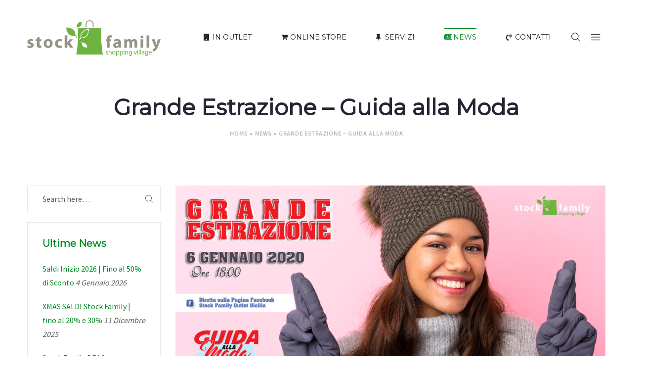

--- FILE ---
content_type: text/html; charset=UTF-8
request_url: https://stockfamily.it/grande-estrazione-guida-alla-moda/
body_size: 23684
content:
<!DOCTYPE html><html lang="it-IT"><head><meta charset="UTF-8"/><meta name="viewport" content="width=device-width, initial-scale=1.0, maximum-scale=1.0, user-scalable=no" /> <!--[if IE]><meta http-equiv="X-UA-Compatible" content="IE=edge,chrome=1"/> <![endif]--><link rel="profile" href="http://gmpg.org/xfn/11"><link rel="pingback" href="https://stockfamily.it/xmlrpc.php"><meta name='robots' content='index, follow, max-image-preview:large, max-snippet:-1, max-video-preview:-1' /><link media="all" href="https://stockfamily.it/wp-content/cache/autoptimize/css/autoptimize_91c2bf85de2fda31901031da91812163.css" rel="stylesheet"><title>Grande Estrazione - Guida alla Moda - Stock Family Outlet</title><link rel="canonical" href="https://stockfamily.it/grande-estrazione-guida-alla-moda/" /><meta property="og:locale" content="it_IT" /><meta property="og:type" content="article" /><meta property="og:title" content="Grande Estrazione - Guida alla Moda - Stock Family Outlet" /><meta property="og:url" content="https://stockfamily.it/grande-estrazione-guida-alla-moda/" /><meta property="og:site_name" content="Stock Family Outlet" /><meta property="article:publisher" content="https://www.facebook.com/StockFamilyOutletSicilia/" /><meta property="article:published_time" content="2020-01-04T09:03:37+00:00" /><meta property="article:modified_time" content="2020-07-30T08:37:01+00:00" /><meta property="og:image" content="https://stockfamily.it/wp-content/uploads/2020/01/Estrazione-6-gennaio-2020-Stock-Family-1024x598.png" /><meta property="og:image:width" content="1024" /><meta property="og:image:height" content="598" /><meta property="og:image:type" content="image/png" /><meta name="author" content="Stock Family Outlet" /><meta name="twitter:card" content="summary_large_image" /><meta name="twitter:label1" content="Scritto da" /><meta name="twitter:data1" content="Stock Family Outlet" /> <script type="application/ld+json" class="yoast-schema-graph">{"@context":"https://schema.org","@graph":[{"@type":"Article","@id":"https://stockfamily.it/grande-estrazione-guida-alla-moda/#article","isPartOf":{"@id":"https://stockfamily.it/grande-estrazione-guida-alla-moda/"},"author":{"name":"Stock Family Outlet","@id":"https://stockfamily.it/#/schema/person/ad0a8e0a0d34229a59b9c6b992b6b692"},"headline":"Grande Estrazione &#8211; Guida alla Moda","datePublished":"2020-01-04T09:03:37+00:00","dateModified":"2020-07-30T08:37:01+00:00","mainEntityOfPage":{"@id":"https://stockfamily.it/grande-estrazione-guida-alla-moda/"},"wordCount":76,"commentCount":0,"publisher":{"@id":"https://stockfamily.it/#organization"},"image":{"@id":"https://stockfamily.it/grande-estrazione-guida-alla-moda/#primaryimage"},"thumbnailUrl":"https://stockfamily.it/wp-content/uploads/2020/01/Estrazione-6-gennaio-2020-Stock-Family.png","articleSection":["News"],"inLanguage":"it-IT","potentialAction":[{"@type":"CommentAction","name":"Comment","target":["https://stockfamily.it/grande-estrazione-guida-alla-moda/#respond"]}]},{"@type":"WebPage","@id":"https://stockfamily.it/grande-estrazione-guida-alla-moda/","url":"https://stockfamily.it/grande-estrazione-guida-alla-moda/","name":"Grande Estrazione - Guida alla Moda - Stock Family Outlet","isPartOf":{"@id":"https://stockfamily.it/#website"},"primaryImageOfPage":{"@id":"https://stockfamily.it/grande-estrazione-guida-alla-moda/#primaryimage"},"image":{"@id":"https://stockfamily.it/grande-estrazione-guida-alla-moda/#primaryimage"},"thumbnailUrl":"https://stockfamily.it/wp-content/uploads/2020/01/Estrazione-6-gennaio-2020-Stock-Family.png","datePublished":"2020-01-04T09:03:37+00:00","dateModified":"2020-07-30T08:37:01+00:00","breadcrumb":{"@id":"https://stockfamily.it/grande-estrazione-guida-alla-moda/#breadcrumb"},"inLanguage":"it-IT","potentialAction":[{"@type":"ReadAction","target":["https://stockfamily.it/grande-estrazione-guida-alla-moda/"]}]},{"@type":"ImageObject","inLanguage":"it-IT","@id":"https://stockfamily.it/grande-estrazione-guida-alla-moda/#primaryimage","url":"https://stockfamily.it/wp-content/uploads/2020/01/Estrazione-6-gennaio-2020-Stock-Family.png","contentUrl":"https://stockfamily.it/wp-content/uploads/2020/01/Estrazione-6-gennaio-2020-Stock-Family.png","width":2000,"height":1167},{"@type":"BreadcrumbList","@id":"https://stockfamily.it/grande-estrazione-guida-alla-moda/#breadcrumb","itemListElement":[{"@type":"ListItem","position":1,"name":"Home","item":"https://stockfamily.it/"},{"@type":"ListItem","position":2,"name":"Blog","item":"https://stockfamily.it/blog/"},{"@type":"ListItem","position":3,"name":"Grande Estrazione &#8211; Guida alla Moda"}]},{"@type":"WebSite","@id":"https://stockfamily.it/#website","url":"https://stockfamily.it/","name":"Stock Family Outlet Sicilia","description":"Shopping Village","publisher":{"@id":"https://stockfamily.it/#organization"},"potentialAction":[{"@type":"SearchAction","target":{"@type":"EntryPoint","urlTemplate":"https://stockfamily.it/?s={search_term_string}"},"query-input":{"@type":"PropertyValueSpecification","valueRequired":true,"valueName":"search_term_string"}}],"inLanguage":"it-IT"},{"@type":"Organization","@id":"https://stockfamily.it/#organization","name":"Stock Family Outlet Sicilia","url":"https://stockfamily.it/","logo":{"@type":"ImageObject","inLanguage":"it-IT","@id":"https://stockfamily.it/#/schema/logo/image/","url":"https://stockfamily.it/wp-content/uploads/2018/07/stockfamily.png","contentUrl":"https://stockfamily.it/wp-content/uploads/2018/07/stockfamily.png","width":1000,"height":269,"caption":"Stock Family Outlet Sicilia"},"image":{"@id":"https://stockfamily.it/#/schema/logo/image/"},"sameAs":["https://www.facebook.com/StockFamilyOutletSicilia/","https://www.instagram.com/stockfamilyoutletsicilia"]},{"@type":"Person","@id":"https://stockfamily.it/#/schema/person/ad0a8e0a0d34229a59b9c6b992b6b692","name":"Stock Family Outlet","image":{"@type":"ImageObject","inLanguage":"it-IT","@id":"https://stockfamily.it/#/schema/person/image/","url":"https://secure.gravatar.com/avatar/7602ebbeac40f82cc0bd178d800d21d9?s=96&d=mm&r=g","contentUrl":"https://secure.gravatar.com/avatar/7602ebbeac40f82cc0bd178d800d21d9?s=96&d=mm&r=g","caption":"Stock Family Outlet"}}]}</script> <link rel='dns-prefetch' href='//www.googletagmanager.com' /><link rel='dns-prefetch' href='//fonts.googleapis.com' /><link rel="alternate" type="application/rss+xml" title="Stock Family Outlet &raquo; Feed" href="https://stockfamily.it/feed/" /><link rel="alternate" type="application/rss+xml" title="Stock Family Outlet &raquo; Feed dei commenti" href="https://stockfamily.it/comments/feed/" /><link rel="alternate" type="application/rss+xml" title="Stock Family Outlet &raquo; Grande Estrazione &#8211; Guida alla Moda Feed dei commenti" href="https://stockfamily.it/grande-estrazione-guida-alla-moda/feed/" /> <script type="text/javascript">window._wpemojiSettings = {"baseUrl":"https:\/\/s.w.org\/images\/core\/emoji\/15.0.3\/72x72\/","ext":".png","svgUrl":"https:\/\/s.w.org\/images\/core\/emoji\/15.0.3\/svg\/","svgExt":".svg","source":{"concatemoji":"https:\/\/stockfamily.it\/wp-includes\/js\/wp-emoji-release.min.js?ver=6.5.7"}};
/*! This file is auto-generated */
!function(i,n){var o,s,e;function c(e){try{var t={supportTests:e,timestamp:(new Date).valueOf()};sessionStorage.setItem(o,JSON.stringify(t))}catch(e){}}function p(e,t,n){e.clearRect(0,0,e.canvas.width,e.canvas.height),e.fillText(t,0,0);var t=new Uint32Array(e.getImageData(0,0,e.canvas.width,e.canvas.height).data),r=(e.clearRect(0,0,e.canvas.width,e.canvas.height),e.fillText(n,0,0),new Uint32Array(e.getImageData(0,0,e.canvas.width,e.canvas.height).data));return t.every(function(e,t){return e===r[t]})}function u(e,t,n){switch(t){case"flag":return n(e,"\ud83c\udff3\ufe0f\u200d\u26a7\ufe0f","\ud83c\udff3\ufe0f\u200b\u26a7\ufe0f")?!1:!n(e,"\ud83c\uddfa\ud83c\uddf3","\ud83c\uddfa\u200b\ud83c\uddf3")&&!n(e,"\ud83c\udff4\udb40\udc67\udb40\udc62\udb40\udc65\udb40\udc6e\udb40\udc67\udb40\udc7f","\ud83c\udff4\u200b\udb40\udc67\u200b\udb40\udc62\u200b\udb40\udc65\u200b\udb40\udc6e\u200b\udb40\udc67\u200b\udb40\udc7f");case"emoji":return!n(e,"\ud83d\udc26\u200d\u2b1b","\ud83d\udc26\u200b\u2b1b")}return!1}function f(e,t,n){var r="undefined"!=typeof WorkerGlobalScope&&self instanceof WorkerGlobalScope?new OffscreenCanvas(300,150):i.createElement("canvas"),a=r.getContext("2d",{willReadFrequently:!0}),o=(a.textBaseline="top",a.font="600 32px Arial",{});return e.forEach(function(e){o[e]=t(a,e,n)}),o}function t(e){var t=i.createElement("script");t.src=e,t.defer=!0,i.head.appendChild(t)}"undefined"!=typeof Promise&&(o="wpEmojiSettingsSupports",s=["flag","emoji"],n.supports={everything:!0,everythingExceptFlag:!0},e=new Promise(function(e){i.addEventListener("DOMContentLoaded",e,{once:!0})}),new Promise(function(t){var n=function(){try{var e=JSON.parse(sessionStorage.getItem(o));if("object"==typeof e&&"number"==typeof e.timestamp&&(new Date).valueOf()<e.timestamp+604800&&"object"==typeof e.supportTests)return e.supportTests}catch(e){}return null}();if(!n){if("undefined"!=typeof Worker&&"undefined"!=typeof OffscreenCanvas&&"undefined"!=typeof URL&&URL.createObjectURL&&"undefined"!=typeof Blob)try{var e="postMessage("+f.toString()+"("+[JSON.stringify(s),u.toString(),p.toString()].join(",")+"));",r=new Blob([e],{type:"text/javascript"}),a=new Worker(URL.createObjectURL(r),{name:"wpTestEmojiSupports"});return void(a.onmessage=function(e){c(n=e.data),a.terminate(),t(n)})}catch(e){}c(n=f(s,u,p))}t(n)}).then(function(e){for(var t in e)n.supports[t]=e[t],n.supports.everything=n.supports.everything&&n.supports[t],"flag"!==t&&(n.supports.everythingExceptFlag=n.supports.everythingExceptFlag&&n.supports[t]);n.supports.everythingExceptFlag=n.supports.everythingExceptFlag&&!n.supports.flag,n.DOMReady=!1,n.readyCallback=function(){n.DOMReady=!0}}).then(function(){return e}).then(function(){var e;n.supports.everything||(n.readyCallback(),(e=n.source||{}).concatemoji?t(e.concatemoji):e.wpemoji&&e.twemoji&&(t(e.twemoji),t(e.wpemoji)))}))}((window,document),window._wpemojiSettings);</script> <!--[if lt IE 9]><link rel='stylesheet' id='vc_lte_ie9-css' href='https://stockfamily.it/wp-content/plugins/js_composer/assets/css/vc_lte_ie9.min.css?ver=6.0.2' type='text/css' media='screen' /> <![endif]--><link rel='stylesheet' id='optima-google_fonts-css' href='//fonts.googleapis.com/css?family=Source%20Sans%20Pro:regular|Montserrat:regular|Playfair%20Display:regular' type='text/css' media='all' /> <script type="text/javascript" src="https://stockfamily.it/wp-includes/js/jquery/jquery.min.js?ver=3.7.1" id="jquery-core-js"></script>    <script type="text/javascript" src="https://www.googletagmanager.com/gtag/js?id=G-TQTX8MT92M" id="google_gtagjs-js" async></script> <script type="text/javascript" id="google_gtagjs-js-after">window.dataLayer = window.dataLayer || [];function gtag(){dataLayer.push(arguments);}
gtag("set","linker",{"domains":["stockfamily.it"]});
gtag("js", new Date());
gtag("set", "developer_id.dZTNiMT", true);
gtag("config", "G-TQTX8MT92M");</script>  <script type="text/javascript" id="wpgdprc-front-js-js-extra">var wpgdprcFront = {"ajaxUrl":"https:\/\/stockfamily.it\/wp-admin\/admin-ajax.php","ajaxNonce":"f85ba19bda","ajaxArg":"security","pluginPrefix":"wpgdprc","blogId":"1","isMultiSite":"","locale":"it_IT","showSignUpModal":"","showFormModal":"","cookieName":"wpgdprc-consent","consentVersion":"","path":"\/","prefix":"wpgdprc"};</script> <link rel="https://api.w.org/" href="https://stockfamily.it/wp-json/" /><link rel="alternate" type="application/json" href="https://stockfamily.it/wp-json/wp/v2/posts/3514" /><link rel="EditURI" type="application/rsd+xml" title="RSD" href="https://stockfamily.it/xmlrpc.php?rsd" /><meta name="generator" content="WordPress 6.5.7" /><link rel='shortlink' href='https://stockfamily.it/?p=3514' /><link rel="alternate" type="application/json+oembed" href="https://stockfamily.it/wp-json/oembed/1.0/embed?url=https%3A%2F%2Fstockfamily.it%2Fgrande-estrazione-guida-alla-moda%2F" /><link rel="alternate" type="text/xml+oembed" href="https://stockfamily.it/wp-json/oembed/1.0/embed?url=https%3A%2F%2Fstockfamily.it%2Fgrande-estrazione-guida-alla-moda%2F&#038;format=xml" /><meta name="generator" content="Site Kit by Google 1.124.0" />  <script type="text/javascript">var _iub = _iub || [];
_iub.csConfiguration = {"cookiePolicyInOtherWindow":true,"enableRemoteConsent":true,"perPurposeConsent":true,"reloadOnConsent":true,"siteId":1337278,"whitelabel":false,"cookiePolicyId":61401947,"lang":"it", "banner":{ "acceptButtonDisplay":true,"backgroundColor":"black","closeButtonRejects":true,"customizeButtonDisplay":true,"explicitWithdrawal":true,"listPurposes":true,"rejectButtonDisplay":true,"showPurposesToggles":true,"textColor":"white" }};</script> <script type="text/javascript" src="//cs.iubenda.com/sync/1337278.js"></script> <script type="text/javascript" src="//cdn.iubenda.com/cs/iubenda_cs.js" async></script> <script type="text/javascript" src="https://cdn.iubenda.com/consent_solution/iubenda_cons.js"></script> <script type="text/javascript">_iub.cons.init({
    api_key: "H8ySXSscg2yZlyF7WaQPxM9hhyzynFYU"
 });</script>  <script>(function(w,d,s,l,i){w[l]=w[l]||[];w[l].push({'gtm.start':
new Date().getTime(),event:'gtm.js'});var f=d.getElementsByTagName(s)[0],
j=d.createElement(s),dl=l!='dataLayer'?'&l='+l:'';j.async=true;j.src=
'https://www.googletagmanager.com/gtm.js?id='+i+dl;f.parentNode.insertBefore(j,f);
})(window,document,'script','dataLayer','GTM-PNNDXN7');</script> 
 <script>!function(f,b,e,v,n,t,s)
  {if(f.fbq)return;n=f.fbq=function(){n.callMethod?
  n.callMethod.apply(n,arguments):n.queue.push(arguments)};
  if(!f._fbq)f._fbq=n;n.push=n;n.loaded=!0;n.version='2.0';
  n.queue=[];t=b.createElement(e);t.async=!0;
  t.src=v;s=b.getElementsByTagName(e)[0];
  s.parentNode.insertBefore(t,s)}(window, document,'script',
  'https://connect.facebook.net/en_US/fbevents.js');
  fbq('init', '1018723418289939');
  fbq('track', 'PageView');
  fbq('track', 'ViewContent');</script> <noscript><img height="1" width="1" style="display:none" src="https://www.facebook.com/tr?id=1018723418289939&ev=PageView&noscript=1" /></noscript><link rel="apple-touch-icon" sizes="16x16" href="https://stockfamily.it/wp-content/uploads/2018/07/stockfamily-ico.png"/><link rel="apple-touch-icon" sizes="57x57" href="https://stockfamily.it/wp-content/uploads/2018/07/stockfamily-ico.png"/><link rel="apple-touch-icon" sizes="72x72" href="https://stockfamily.it/wp-content/uploads/2018/07/stockfamily-ico.png"/><link rel="shortcut icon" type="image/png" sizes="72x72" href="https://stockfamily.it/wp-content/uploads/2018/07/stockfamily-ico.png"/><link rel="shortcut icon" type="image/png" sizes="57x57" href="https://stockfamily.it/wp-content/uploads/2018/07/stockfamily-ico.png"/><link rel="shortcut icon" type="image/png" sizes="16x16" href="https://stockfamily.it/wp-content/uploads/2018/07/stockfamily-ico.png"/><meta name="generator" content="Powered by WPBakery Page Builder - drag and drop page builder for WordPress."/><meta name="generator" content="Powered by Slider Revolution 5.4.7.4 - responsive, Mobile-Friendly Slider Plugin for WordPress with comfortable drag and drop interface." /> <script type="text/javascript">function setREVStartSize(e){									
						try{ e.c=jQuery(e.c);var i=jQuery(window).width(),t=9999,r=0,n=0,l=0,f=0,s=0,h=0;
							if(e.responsiveLevels&&(jQuery.each(e.responsiveLevels,function(e,f){f>i&&(t=r=f,l=e),i>f&&f>r&&(r=f,n=e)}),t>r&&(l=n)),f=e.gridheight[l]||e.gridheight[0]||e.gridheight,s=e.gridwidth[l]||e.gridwidth[0]||e.gridwidth,h=i/s,h=h>1?1:h,f=Math.round(h*f),"fullscreen"==e.sliderLayout){var u=(e.c.width(),jQuery(window).height());if(void 0!=e.fullScreenOffsetContainer){var c=e.fullScreenOffsetContainer.split(",");if (c) jQuery.each(c,function(e,i){u=jQuery(i).length>0?u-jQuery(i).outerHeight(!0):u}),e.fullScreenOffset.split("%").length>1&&void 0!=e.fullScreenOffset&&e.fullScreenOffset.length>0?u-=jQuery(window).height()*parseInt(e.fullScreenOffset,0)/100:void 0!=e.fullScreenOffset&&e.fullScreenOffset.length>0&&(u-=parseInt(e.fullScreenOffset,0))}f=u}else void 0!=e.minHeight&&f<e.minHeight&&(f=e.minHeight);e.c.closest(".rev_slider_wrapper").css({height:f})					
						}catch(d){console.log("Failure at Presize of Slider:"+d)}						
					};</script> <noscript><style type="text/css">.wpb_animate_when_almost_visible { opacity: 1; }</style></noscript></head><body class="post-template-default single single-post postid-3514 single-format-standard optima-body lastudio-optima header-v1 footer-v3col444 body-col-2cl page-title-v1 enable-header-sticky enable-footer-fullwidth site-loading wpb-js-composer js-comp-ver-6.0.2 vc_responsive"><div class="la-image-loading spinner-custom"><div class="content"><div class="la-loader"><img width="800" height="747" src="https://stockfamily.it/wp-content/uploads/2018/07/stockfamily-ico.png" class="attachment-full size-full" alt="Stock Family ICO" decoding="async" fetchpriority="high" srcset="https://stockfamily.it/wp-content/uploads/2018/07/stockfamily-ico.png 800w, https://stockfamily.it/wp-content/uploads/2018/07/stockfamily-ico-300x280.png 300w, https://stockfamily.it/wp-content/uploads/2018/07/stockfamily-ico-768x717.png 768w, https://stockfamily.it/wp-content/uploads/2018/07/stockfamily-ico-600x560.png 600w" sizes="(max-width: 800px) 100vw, 800px" /></div></div></div><div id="page" class="site"><div class="site-inner"><aside id="header_aside" class="header--aside"><div class="header-aside-wrapper"> <a class="btn-aside-toggle" href="#"><i class="optima-icon-simple-close"></i></a><div class="header-aside-inner"><nav class="header-aside-nav menu--accordion"><div class="nav-inner"><ul id="menu-menu-principale" class="menu accordion-menu"><li id="menu-item-2861" class="menu-item menu-item-type-custom menu-item-object-custom menu-item-has-children menu-item-2861"><a>In Outlet</a><ul class="sub-menu"><li id="menu-item-3029" class="menu-item menu-item-type-post_type menu-item-object-page menu-item-3029"><a href="https://stockfamily.it/?page_id=3016">Shopping Card</a></li><li id="menu-item-3307" class="menu-item menu-item-type-post_type menu-item-object-page menu-item-3307"><a href="https://stockfamily.it/gallery/">Gallery</a></li></ul></li><li id="menu-item-3563" class="menu-item menu-item-type-custom menu-item-object-custom menu-item-3563"><a href="https://store.stockfamily.it/">Online Store</a></li><li id="menu-item-3056" class="menu-item menu-item-type-post_type menu-item-object-page menu-item-3056"><a href="https://stockfamily.it/nostri-servizi/">Servizi</a></li><li id="menu-item-3015" class="menu-item menu-item-type-taxonomy menu-item-object-category current-post-ancestor current-menu-parent current-post-parent menu-item-3015"><a href="https://stockfamily.it/category/news/">News</a></li><li id="menu-item-5165" class="menu-item menu-item-type-custom menu-item-object-custom menu-item-has-children menu-item-5165"><a href="#">Contatti</a><ul class="sub-menu"><li id="menu-item-3044" class="menu-item menu-item-type-post_type menu-item-object-page menu-item-3044"><a href="https://stockfamily.it/contatti/">Nicosia</a></li><li id="menu-item-5166" class="menu-item menu-item-type-post_type menu-item-object-page menu-item-5166"><a href="https://stockfamily.it/sede-enna/">Enna</a></li></ul></li></ul></div></nav><div class="header-widget-bottom"><div id="text-3" class="widget widget_text"><div class="textwidget"><div class="social-media-link style-default"><a href="https://www.facebook.com/StockFamilyOutletSicilia/" class="facebook" title="Facebook" target="_blank" rel="nofollow noopener"><i class="fa fa-facebook"></i></a><a href="https://www.instagram.com/stockfamilyoutletsicilia/" class="instagram" title="Instagram" target="_blank" rel="nofollow noopener"><i class="fa fa-instagram"></i></a></div></div></div></div></div></div></aside><header id="masthead" class="site-header"><div class="site-header-inner"><div class="container"><div class="header-main clearfix"><div class="header-left"><div class="site-branding"> <a href="https://stockfamily.it/" rel="home"><figure class="logo--normal"><img src="https://stockfamily.it/wp-content/uploads/2018/07/stockfamily.png" alt="Stock Family Outlet" srcset="https://stockfamily.it/wp-content/uploads/2018/07/stockfamily.png 2x"/></figure><figure class="logo--transparency"><img src="https://stockfamily.it/wp-content/uploads/2018/07/stockfamily.png" alt="Stock Family Outlet" srcset="https://stockfamily.it/wp-content/uploads/2018/07/stockfamily.png 2x"/></figure> </a></div></div><div class="header-right"><nav class="site-main-nav clearfix" data-container="#masthead .header-main"><ul id="menu-menu-principale-1" class="main-menu mega-menu"><li  class="menu-item menu-item-type-custom menu-item-object-custom menu-item-has-children mm-item mm-item-has-sub mm-popup-narrow mm-item-level-0 mm-item-nolink menu-item-2861"><a target="_self" href="javascript:;"><span class="mm-text"><i class="mm-icon fa fa-building"></i>In Outlet</span></a><div class="popup"><div class="inner"  style=""><ul class="sub-menu"><li class="menu-item menu-item-type-post_type menu-item-object-page mm-item mm-item-level-1 mm-item-hide mm-item-nolink menu-item-3029" data-column="1"><a target="_self" href="javascript:;"><span class="mm-text"><i class="mm-icon fa fa-credit-card"></i>Shopping Card</span></a></li><li class="menu-item menu-item-type-post_type menu-item-object-page mm-item mm-item-level-1 menu-item-3307" data-column="1"><a href="https://stockfamily.it/gallery/"><span class="mm-text"><i class="mm-icon fa fa-camera-retro"></i>Gallery</span></a></li></ul></div></div></li><li  class="menu-item menu-item-type-custom menu-item-object-custom mm-item mm-popup-narrow mm-item-level-0 menu-item-3563"><a href="https://store.stockfamily.it/"><span class="mm-text"><i class="mm-icon fa fa-shopping-cart"></i>Online Store</span></a></li><li  class="menu-item menu-item-type-post_type menu-item-object-page mm-item mm-popup-narrow mm-item-level-0 menu-item-3056"><a href="https://stockfamily.it/nostri-servizi/"><span class="mm-text"><i class="mm-icon fa fa-thumb-tack"></i>Servizi</span></a></li><li  class="menu-item menu-item-type-taxonomy menu-item-object-category current-post-ancestor current-menu-parent current-post-parent mm-item active mm-popup-narrow mm-item-level-0 menu-item-3015"><a href="https://stockfamily.it/category/news/"><span class="mm-text"><i class="mm-icon fa fa-newspaper-o"></i>News</span></a></li><li  class="menu-item menu-item-type-custom menu-item-object-custom menu-item-has-children mm-item mm-item-has-sub mm-popup-narrow mm-item-level-0 menu-item-5165"><a href="#"><span class="mm-text"><i class="mm-icon fa fa-volume-control-phone"></i>Contatti</span></a><div class="popup"><div class="inner"  style=""><ul class="sub-menu"><li class="menu-item menu-item-type-post_type menu-item-object-page mm-item mm-item-level-1 menu-item-3044" data-column="1"><a href="https://stockfamily.it/contatti/"><span class="mm-text"><i class="mm-icon fa fa-volume-control-phone"></i>Nicosia</span></a></li><li class="menu-item menu-item-type-post_type menu-item-object-page mm-item mm-item-level-1 menu-item-5166" data-column="1"><a href="https://stockfamily.it/sede-enna/"><span class="mm-text"><i class="mm-icon fa fa-volume-control-phone"></i>Enna</span></a></li></ul></div></div></li></ul></nav><div class="header-toggle-search"> <a href="#"><i class="optima-icon-zoom"></i></a></div><div class="header-toggle-menu"><a class="btn-aside-toggle" href="#"><i class="optima-icon-menu"></i></a></div></div></div></div></div></header><div class="site-header-mobile"><div class="site-header-inner"><div class="container"><div class="header-main clearfix"><div class="header-left"><div class="site-branding"> <a href="https://stockfamily.it/" rel="home"><figure><img src="https://stockfamily.it/wp-content/uploads/2018/07/stockfamily.png" alt="Stock Family Outlet" srcset="https://stockfamily.it/wp-content/uploads/2018/07/stockfamily.png 2x"/></figure> </a></div></div><div class="header-right"><div class="header-toggle-search"> <a href="#"><i class="optima-icon-zoom"></i></a></div><div class="header-toggle-mobilemenu"> <a class="btn-mobile-menu-trigger menu-toggle-icon" href="#"><i class="optima-icon-menu"></i></a></div></div><div class="mobile-menu-wrap"><div id="la_mobile_nav" class="dl-menuwrapper"></div></div></div></div></div></div><section id="section_page_header" class="section-page-header"><div class="container"><div class="page-header-inner"><div class="row"><div class="col-xs-12"><header><div class="page-title h4">Grande Estrazione &#8211; Guida alla Moda</div></header><div class="la-breadcrumbs hidden-xs"><div><div class="la-breadcrumb-content"><div class="la-breadcrumb-wrap"><div class="la-breadcrumb-item"><a href="https://stockfamily.it/" class="la-breadcrumb-item-link is-home" rel="home" title="Home">Home</a></div><div class="la-breadcrumb-item"><div class="la-breadcrumb-item-sep"><i class="fa fa-circle" aria-hidden="true"></i></div></div><div class="la-breadcrumb-item"><a href="https://stockfamily.it/category/news/" class="la-breadcrumb-item-link" rel="tag" title="News">News</a></div><div class="la-breadcrumb-item"><div class="la-breadcrumb-item-sep"><i class="fa fa-circle" aria-hidden="true"></i></div></div><div class="la-breadcrumb-item"><span class="la-breadcrumb-item-target">Grande Estrazione &#8211; Guida alla Moda</span></div></div></div></div></div></div></div></div></div></section><div id="main" class="site-main"><div class="container"><div class="row"><main id="site-content" class="col-md-9 col-md-push-3 col-xs-12 site-content"><div class="site-content-inner"><div class="page-content"><div class="single-post-detail clearfix"><article id="post-3514" class="single-post-content post-3514 post type-post status-publish format-standard has-post-thumbnail hentry category-news"><div class="entry-thumbnail"> <a href="https://stockfamily.it/grande-estrazione-guida-alla-moda/"> <img width="2000" height="1167" src="https://stockfamily.it/wp-content/uploads/2020/01/Estrazione-6-gennaio-2020-Stock-Family.png" class="attachment-full size-full wp-post-image" alt="" decoding="async" srcset="https://stockfamily.it/wp-content/uploads/2020/01/Estrazione-6-gennaio-2020-Stock-Family.png 2000w, https://stockfamily.it/wp-content/uploads/2020/01/Estrazione-6-gennaio-2020-Stock-Family-300x175.png 300w, https://stockfamily.it/wp-content/uploads/2020/01/Estrazione-6-gennaio-2020-Stock-Family-768x448.png 768w, https://stockfamily.it/wp-content/uploads/2020/01/Estrazione-6-gennaio-2020-Stock-Family-1024x598.png 1024w, https://stockfamily.it/wp-content/uploads/2020/01/Estrazione-6-gennaio-2020-Stock-Family-600x350.png 600w" sizes="(max-width: 2000px) 100vw, 2000px" /> <span class="pf-icon pf-icon-standard"></span> </a></div><div class="entry-meta clearfix"><div class="pull-left"><span class="posted-on"><a href="https://stockfamily.it/grande-estrazione-guida-alla-moda/" rel="bookmark"><span class="screen-reader-text">Posted on </span><time class="entry-date published" datetime="2020-01-04T10:03:37+01:00">4 Gennaio 2020</time><time class="updated hidden" datetime="2020-07-30T10:37:01+02:00">30 Luglio 2020</time></a></span><span class="byline"><span class="author vcard"><a class="url fn n" href="https://stockfamily.it/author/stock-family-outlet/"><span class="screen-reader-text">by </span>Stock Family Outlet</a></span></span><span class="cat-links"><span class="screen-reader-text">Posted in </span><a href="https://stockfamily.it/category/news/" rel="category tag">News</a></span></div><div class="pull-right"><span class="comments-link"><a href="https://stockfamily.it/grande-estrazione-guida-alla-moda/#respond">0</a></span><span class="post-love-count"><a data-post-id="3514" href="https://stockfamily.it/grande-estrazione-guida-alla-moda/">0</a></span></div></div><div class="entry-content"><div class="vc_row wpb_row vc_row-fluid la_fp_slide la_fp_child_section"><div class="wpb_column vc_column_container vc_col-sm-12"><div class="vc_column-inner"><div class="wpb_wrapper"><div class="wpb_text_column wpb_content_element " ><div class="wpb_wrapper"><p><strong>6 Gennaio 2020 &#8211; ore 18:00</strong><br /> <em>Grande Estrazione Concorso Guida alla Moda</em></p><p>Non perdere la diretta sulla Pagina Facebook<br /> <a href="https://www.facebook.com/StockFamilyOutletSicilia/" target="_blank" rel="noopener noreferrer">Stock Family Outlet Sicilia</a></p><p><strong>Totale cartoline distribuite: 22538</strong></p><p>Chi saranno i vincitori del nostro fantastico concorso?<br /> <em>Hai tempo sino al 5 Gennaio 2020 per ritirare la tua cartolina.</em></p></div></div></div></div></div></div><div class="vc_row wpb_row vc_row-fluid la_fp_slide la_fp_child_section"><div class="wpb_column vc_column_container vc_col-sm-12"><div class="vc_column-inner"><div class="wpb_wrapper"><div class="wpb_gallery wpb_content_element vc_clearfix" ><div class="wpb_wrapper"><div class="wpb_gallery_slides wpb_flexslider flexslider_fade flexslider" data-interval="3" data-flex_fx="fade"><ul class="slides"><li><a class="prettyphoto" href="https://stockfamily.it/wp-content/uploads/2020/01/718e7b0e-911a-4fe1-89a8-f6ea4827197e-768x1024.jpg" data-rel="prettyPhoto[rel-3514-3271164317]"><img decoding="async" width="768" height="1024" src="https://stockfamily.it/wp-content/uploads/2020/01/718e7b0e-911a-4fe1-89a8-f6ea4827197e-768x1024.jpg" class="attachment-large" alt="" srcset="https://stockfamily.it/wp-content/uploads/2020/01/718e7b0e-911a-4fe1-89a8-f6ea4827197e-768x1024.jpg 768w, https://stockfamily.it/wp-content/uploads/2020/01/718e7b0e-911a-4fe1-89a8-f6ea4827197e-225x300.jpg 225w, https://stockfamily.it/wp-content/uploads/2020/01/718e7b0e-911a-4fe1-89a8-f6ea4827197e-600x800.jpg 600w, https://stockfamily.it/wp-content/uploads/2020/01/718e7b0e-911a-4fe1-89a8-f6ea4827197e.jpg 1200w" sizes="(max-width: 768px) 100vw, 768px" /></a></li><li><a class="prettyphoto" href="https://stockfamily.it/wp-content/uploads/2020/01/be826228-18d9-46d5-a043-cde3e432719b-768x1024.jpg" data-rel="prettyPhoto[rel-3514-3271164317]"><img loading="lazy" decoding="async" width="768" height="1024" src="https://stockfamily.it/wp-content/uploads/2020/01/be826228-18d9-46d5-a043-cde3e432719b-768x1024.jpg" class="attachment-large" alt="" srcset="https://stockfamily.it/wp-content/uploads/2020/01/be826228-18d9-46d5-a043-cde3e432719b-768x1024.jpg 768w, https://stockfamily.it/wp-content/uploads/2020/01/be826228-18d9-46d5-a043-cde3e432719b-225x300.jpg 225w, https://stockfamily.it/wp-content/uploads/2020/01/be826228-18d9-46d5-a043-cde3e432719b-600x800.jpg 600w, https://stockfamily.it/wp-content/uploads/2020/01/be826228-18d9-46d5-a043-cde3e432719b.jpg 1200w" sizes="(max-width: 768px) 100vw, 768px" /></a></li><li><a class="prettyphoto" href="https://stockfamily.it/wp-content/uploads/2020/01/bec583bc-b24e-487b-a8be-f892513e676f-1024x768.jpg" data-rel="prettyPhoto[rel-3514-3271164317]"><img loading="lazy" decoding="async" width="1024" height="768" src="https://stockfamily.it/wp-content/uploads/2020/01/bec583bc-b24e-487b-a8be-f892513e676f-1024x768.jpg" class="attachment-large" alt="" srcset="https://stockfamily.it/wp-content/uploads/2020/01/bec583bc-b24e-487b-a8be-f892513e676f-1024x768.jpg 1024w, https://stockfamily.it/wp-content/uploads/2020/01/bec583bc-b24e-487b-a8be-f892513e676f-300x225.jpg 300w, https://stockfamily.it/wp-content/uploads/2020/01/bec583bc-b24e-487b-a8be-f892513e676f-768x576.jpg 768w, https://stockfamily.it/wp-content/uploads/2020/01/bec583bc-b24e-487b-a8be-f892513e676f-600x450.jpg 600w, https://stockfamily.it/wp-content/uploads/2020/01/bec583bc-b24e-487b-a8be-f892513e676f.jpg 1600w" sizes="(max-width: 1024px) 100vw, 1024px" /></a></li></ul></div></div></div></div></div></div></div></div><footer class="entry-footer"><div class="entry-meta-footer clearfix"><div class="la-sharing-posts"><span class="m-sharing-box"><i class="fa fa-share-alt"></i></span><div class="social--sharing"><a target="_blank" href="https://www.facebook.com/sharer.php?u=https://stockfamily.it/grande-estrazione-guida-alla-moda/" rel="nofollow" class="facebook" title="Share this post on Facebook"><i class="fa fa-facebook"></i></a><a target="_blank" href="https://twitter.com/intent/tweet?text=Grande%20Estrazione%20&#8211;%20Guida%20alla%20Moda&#038;url=https://stockfamily.it/grande-estrazione-guida-alla-moda/" rel="nofollow" class="twitter" title="Share this post on Twitter"><i class="fa fa-twitter"></i></a><a target="_blank" href="https://www.linkedin.com/shareArticle?mini=true&#038;url=https://stockfamily.it/grande-estrazione-guida-alla-moda/&#038;title=Grande%20Estrazione%20&#8211;%20Guida%20alla%20Moda" rel="nofollow" class="linkedin" title="Share this post on Linked In"><i class="fa fa-linkedin"></i></a><a href="https://plus.google.com/share?url=https://stockfamily.it/grande-estrazione-guida-alla-moda/" rel="nofollow" class="google-plus" title="Share this post on Google Plus"><i class="fa fa-google-plus"></i></a><a target="_blank" href="https://pinterest.com/pin/create/button/?url=https://stockfamily.it/grande-estrazione-guida-alla-moda/&#038;media=https://stockfamily.it/wp-content/uploads/2020/01/Estrazione-6-gennaio-2020-Stock-Family.png&#038;description=Grande%20Estrazione%20&#8211;%20Guida%20alla%20Moda" rel="nofollow" class="pinterest" title="Share this post on Pinterest"><i class="fa fa-pinterest-p"></i></a><a target="_blank" href="mailto:?subject=Grande%20Estrazione%20&#8211;%20Guida%20alla%20Moda&#038;body=https://stockfamily.it/grande-estrazione-guida-alla-moda/" rel="nofollow" class="email" title="Share this post via Email"><i class="fa fa-envelope"></i></a></div></div></div></footer></article><hr/><h3 class="title-related">Related Post</h3><div class="la-related-posts style-2 la-slick-slider showposts-loop"><div class="post-item"><div class="item-thumbnail"> <a href="https://stockfamily.it/saldi-inizio-2026-fino-al-50-di-sconto/"><img width="150" height="150" src="https://stockfamily.it/wp-content/uploads/2025/12/STOCK-FAMILY-4050-150x150.jpg" class="attachment-thumbnail size-thumbnail wp-post-image" alt="STOCK FAMILY 40+50" decoding="async" loading="lazy" /></a></div><div class="item-info"><h3><a href="https://stockfamily.it/saldi-inizio-2026-fino-al-50-di-sconto/">Saldi Inizio 2026 | Fino al 50% di Sconto</a></h3><div class="entry-meta"> <span class="posted-on"><a href="https://stockfamily.it/saldi-inizio-2026-fino-al-50-di-sconto/" rel="bookmark"><span class="screen-reader-text">Posted on </span><time class="entry-date published" datetime="2026-01-04T20:30:48+01:00">4 Gennaio 2026</time><time class="updated hidden" datetime="2026-01-12T08:45:54+01:00">12 Gennaio 2026</time></a></span><span class="byline"><span class="author vcard"><a class="url fn n" href="https://stockfamily.it/author/stock-family-outlet/"><span class="screen-reader-text">by </span>Stock Family Outlet</a></span></span></div><div class="entry-excerpt">🤩 IL 2026 INIZIA CON IL BOTTO DA STOCK FAMILY! 💥 Il nuovo anno è appena arrivato, ma le vere sorprese cominciano adesso. Abbiamo deciso di esagerare: i nostri prezzi outlet diventano ancora più piccoli! • Da lunedì, 5 Gennaio 2026 - Sconti fino al 40% • Da sabato, 17 Gennaio 2026 - Sconti fino al 50% Su tutti gli articoli già scontati a prezzi outlet e in tutti i nostri punti vendita! 😍 Ti aspettiamo nei negozi di Nicosia ed Enna. Affrettati! &nbsp; ORARI DI APERTURA NICOSIA: Lunedì dalle 16.00 alle 20.00 da Martedì a Venerdì dalle 10.00 alle&hellip;</div><footer class="entry-meta-footer clearfix"> <a class="link-readmore" href="https://stockfamily.it/saldi-inizio-2026-fino-al-50-di-sconto/">Read more</a><div class="la-sharing-posts"><span class="m-sharing-box"><i class="fa fa-share-alt"></i></span><div class="social--sharing"><a target="_blank" href="https://www.facebook.com/sharer.php?u=https://stockfamily.it/saldi-inizio-2026-fino-al-50-di-sconto/" rel="nofollow" class="facebook" title="Share this post on Facebook"><i class="fa fa-facebook"></i></a><a target="_blank" href="https://twitter.com/intent/tweet?text=Saldi%20Inizio%202026%20|%20Fino%20al%2050%%20di%20Sconto&#038;url=https://stockfamily.it/saldi-inizio-2026-fino-al-50-di-sconto/" rel="nofollow" class="twitter" title="Share this post on Twitter"><i class="fa fa-twitter"></i></a><a target="_blank" href="https://www.linkedin.com/shareArticle?mini=true&#038;url=https://stockfamily.it/saldi-inizio-2026-fino-al-50-di-sconto/&#038;title=Saldi%20Inizio%202026%20|%20Fino%20al%2050%%20di%20Sconto" rel="nofollow" class="linkedin" title="Share this post on Linked In"><i class="fa fa-linkedin"></i></a><a href="https://plus.google.com/share?url=https://stockfamily.it/saldi-inizio-2026-fino-al-50-di-sconto/" rel="nofollow" class="google-plus" title="Share this post on Google Plus"><i class="fa fa-google-plus"></i></a><a target="_blank" href="https://pinterest.com/pin/create/button/?url=https://stockfamily.it/saldi-inizio-2026-fino-al-50-di-sconto/&#038;media=https://stockfamily.it/wp-content/uploads/2025/12/STOCK-FAMILY-4050-scaled.jpg&#038;description=Saldi%20Inizio%202026%20|%20Fino%20al%2050%%20di%20Sconto" rel="nofollow" class="pinterest" title="Share this post on Pinterest"><i class="fa fa-pinterest-p"></i></a><a target="_blank" href="mailto:?subject=Saldi%20Inizio%202026%20|%20Fino%20al%2050%%20di%20Sconto&#038;body=https://stockfamily.it/saldi-inizio-2026-fino-al-50-di-sconto/" rel="nofollow" class="email" title="Share this post via Email"><i class="fa fa-envelope"></i></a></div></div></footer></div></div><div class="post-item"><div class="item-thumbnail"> <a href="https://stockfamily.it/xmas-saldi-stock-family-fino-al-20-e-30/"><img width="150" height="150" src="https://stockfamily.it/wp-content/uploads/2025/12/STOCK-FAMILY-2030-150x150.jpg" class="attachment-thumbnail size-thumbnail wp-post-image" alt="XMAS SALDI STOCK FAMILY" decoding="async" loading="lazy" /></a></div><div class="item-info"><h3><a href="https://stockfamily.it/xmas-saldi-stock-family-fino-al-20-e-30/">XMAS SALDI Stock Family | fino al 20% e 30%</a></h3><div class="entry-meta"> <span class="posted-on"><a href="https://stockfamily.it/xmas-saldi-stock-family-fino-al-20-e-30/" rel="bookmark"><span class="screen-reader-text">Posted on </span><time class="entry-date published" datetime="2025-12-11T21:00:00+01:00">11 Dicembre 2025</time><time class="updated hidden" datetime="2025-12-11T09:40:49+01:00">11 Dicembre 2025</time></a></span><span class="byline"><span class="author vcard"><a class="url fn n" href="https://stockfamily.it/author/stock-family-outlet/"><span class="screen-reader-text">by </span>Stock Family Outlet</a></span></span></div><div class="entry-excerpt"><p>GRANDE NOVITÀ! SALDI IMPERDIBILI! 🎉 Da Venerdì 12 Dicembre iniziano i SALDI fino al 20% su tutti i capi già scontati a prezzi outlet negli store di Nicosia ed Enna! E non finisce qui… 🤩 A partire da Venerdì 26 Dicembre a Nicosia e da Sabato 27 Dicembre a Enna, lo sconto salirà fino al 30%! 🎁 Questa è l&#8217;occasione perfetta per acquistare i tuoi regali di Natale (e non solo) da Stock Family Outlet. Ti aspettiamo nei nostri punti vendita di Nicosia ed Enna! Vieni prima che i tuoi capi preferiti finiscano! I nostri Orari di Apertura sono: NICOSIA:&hellip;</p></div><footer class="entry-meta-footer clearfix"> <a class="link-readmore" href="https://stockfamily.it/xmas-saldi-stock-family-fino-al-20-e-30/">Read more</a><div class="la-sharing-posts"><span class="m-sharing-box"><i class="fa fa-share-alt"></i></span><div class="social--sharing"><a target="_blank" href="https://www.facebook.com/sharer.php?u=https://stockfamily.it/xmas-saldi-stock-family-fino-al-20-e-30/" rel="nofollow" class="facebook" title="Share this post on Facebook"><i class="fa fa-facebook"></i></a><a target="_blank" href="https://twitter.com/intent/tweet?text=XMAS%20SALDI%20Stock%20Family%20|%20fino%20al%2020%%20e%2030%&#038;url=https://stockfamily.it/xmas-saldi-stock-family-fino-al-20-e-30/" rel="nofollow" class="twitter" title="Share this post on Twitter"><i class="fa fa-twitter"></i></a><a target="_blank" href="https://www.linkedin.com/shareArticle?mini=true&#038;url=https://stockfamily.it/xmas-saldi-stock-family-fino-al-20-e-30/&#038;title=XMAS%20SALDI%20Stock%20Family%20|%20fino%20al%2020%%20e%2030%" rel="nofollow" class="linkedin" title="Share this post on Linked In"><i class="fa fa-linkedin"></i></a><a href="https://plus.google.com/share?url=https://stockfamily.it/xmas-saldi-stock-family-fino-al-20-e-30/" rel="nofollow" class="google-plus" title="Share this post on Google Plus"><i class="fa fa-google-plus"></i></a><a target="_blank" href="https://pinterest.com/pin/create/button/?url=https://stockfamily.it/xmas-saldi-stock-family-fino-al-20-e-30/&#038;media=https://stockfamily.it/wp-content/uploads/2025/12/STOCK-FAMILY-2030-scaled.jpg&#038;description=XMAS%20SALDI%20Stock%20Family%20|%20fino%20al%2020%%20e%2030%" rel="nofollow" class="pinterest" title="Share this post on Pinterest"><i class="fa fa-pinterest-p"></i></a><a target="_blank" href="mailto:?subject=XMAS%20SALDI%20Stock%20Family%20|%20fino%20al%2020%%20e%2030%&#038;body=https://stockfamily.it/xmas-saldi-stock-family-fino-al-20-e-30/" rel="nofollow" class="email" title="Share this post via Email"><i class="fa fa-envelope"></i></a></div></div></footer></div></div><div class="post-item"><div class="item-thumbnail"> <a href="https://stockfamily.it/stock-family-bf-sconto-extra10/"><img width="150" height="150" src="https://stockfamily.it/wp-content/uploads/2025/11/SITO-150x150.jpg" class="attachment-thumbnail size-thumbnail wp-post-image" alt="BF 25" decoding="async" loading="lazy" /></a></div><div class="item-info"><h3><a href="https://stockfamily.it/stock-family-bf-sconto-extra10/">Stock Family BF | Sconto Extra10%</a></h3><div class="entry-meta"> <span class="posted-on"><a href="https://stockfamily.it/stock-family-bf-sconto-extra10/" rel="bookmark"><span class="screen-reader-text">Posted on </span><time class="entry-date published" datetime="2025-11-20T20:30:00+01:00">20 Novembre 2025</time><time class="updated hidden" datetime="2025-11-20T08:52:12+01:00">20 Novembre 2025</time></a></span><span class="byline"><span class="author vcard"><a class="url fn n" href="https://stockfamily.it/author/stock-family-outlet/"><span class="screen-reader-text">by </span>Stock Family Outlet</a></span></span></div><div class="entry-excerpt"><p>La corsa al Black Friday è iniziata! Da venerdì 21 Novembre, Stock Family unisce la convenienza dell&#8217;outlet con l&#8217;irresistibilità del Black Friday! Ulteriore 10% di sconto sui nostri prezzi outlet. Perché aspettare?&#8211; Anticipa i regali di Natale! 🎁&#8211; Rinnova il guardaroba con un risparmio mai visto. Vieni a scoprire il nostro angolo promo kids con prezzi shock! 😳 Corri nei nostri punti vendita di Nicosia ed Enna! I nostri Orari di Apertura sono: NICOSIA: Lunedìdalle 16.00 alle 20.00 da Martedì a Venerdìdalle 10.00 alle 13.00 e dalle 16.00 alle 20.00 Sabato e Domenicaorario continuato dalle 10.00 alle 19.00 _ ENNA:&hellip;</p></div><footer class="entry-meta-footer clearfix"> <a class="link-readmore" href="https://stockfamily.it/stock-family-bf-sconto-extra10/">Read more</a><div class="la-sharing-posts"><span class="m-sharing-box"><i class="fa fa-share-alt"></i></span><div class="social--sharing"><a target="_blank" href="https://www.facebook.com/sharer.php?u=https://stockfamily.it/stock-family-bf-sconto-extra10/" rel="nofollow" class="facebook" title="Share this post on Facebook"><i class="fa fa-facebook"></i></a><a target="_blank" href="https://twitter.com/intent/tweet?text=Stock%20Family%20BF%20|%20Sconto%20Extra10%&#038;url=https://stockfamily.it/stock-family-bf-sconto-extra10/" rel="nofollow" class="twitter" title="Share this post on Twitter"><i class="fa fa-twitter"></i></a><a target="_blank" href="https://www.linkedin.com/shareArticle?mini=true&#038;url=https://stockfamily.it/stock-family-bf-sconto-extra10/&#038;title=Stock%20Family%20BF%20|%20Sconto%20Extra10%" rel="nofollow" class="linkedin" title="Share this post on Linked In"><i class="fa fa-linkedin"></i></a><a href="https://plus.google.com/share?url=https://stockfamily.it/stock-family-bf-sconto-extra10/" rel="nofollow" class="google-plus" title="Share this post on Google Plus"><i class="fa fa-google-plus"></i></a><a target="_blank" href="https://pinterest.com/pin/create/button/?url=https://stockfamily.it/stock-family-bf-sconto-extra10/&#038;media=https://stockfamily.it/wp-content/uploads/2025/11/SITO-scaled.jpg&#038;description=Stock%20Family%20BF%20|%20Sconto%20Extra10%" rel="nofollow" class="pinterest" title="Share this post on Pinterest"><i class="fa fa-pinterest-p"></i></a><a target="_blank" href="mailto:?subject=Stock%20Family%20BF%20|%20Sconto%20Extra10%&#038;body=https://stockfamily.it/stock-family-bf-sconto-extra10/" rel="nofollow" class="email" title="Share this post via Email"><i class="fa fa-envelope"></i></a></div></div></footer></div></div><div class="post-item"><div class="item-thumbnail"> <a href="https://stockfamily.it/stock-family-fashion-outlet-riapre-3/"><img width="150" height="150" src="https://stockfamily.it/wp-content/uploads/2025/09/NEW-SEASON-AI-STOCK-FAMILY-ENNA-20-x-10-cm-150x150.jpg" class="attachment-thumbnail size-thumbnail wp-post-image" alt="NEW SEASON AI STOCK FAMILY" decoding="async" loading="lazy" /></a></div><div class="item-info"><h3><a href="https://stockfamily.it/stock-family-fashion-outlet-riapre-3/">Stock Family Fashion Outlet&#8230; Riapre!</a></h3><div class="entry-meta"> <span class="posted-on"><a href="https://stockfamily.it/stock-family-fashion-outlet-riapre-3/" rel="bookmark"><span class="screen-reader-text">Posted on </span><time class="entry-date published" datetime="2025-09-30T09:44:49+02:00">30 Settembre 2025</time><time class="updated hidden" datetime="2025-09-30T09:44:50+02:00">30 Settembre 2025</time></a></span><span class="byline"><span class="author vcard"><a class="url fn n" href="https://stockfamily.it/author/stock-family-outlet/"><span class="screen-reader-text">by </span>Stock Family Outlet</a></span></span></div><div class="entry-excerpt"><p>La stagione del freddo si avvicina, ma noi siamo pronti a scaldare il tuo guardaroba! Stock Family riapre le porte con la nuovissima Collezione Autunno/Inverno di abbigliamento e calzature! • Enna: Martedì 30 Settembre &#8211; ore 10:00 • Nicosia: Apertura Venerdì 3 Ottobre &#8211; ore 10:00 Scopri i capi più trendy e i tessuti più confortevoli per affrontare l&#8217;autunno con il massimo stile. Dagli stivali perfetti ai cappotti avvolgenti, abbiamo tutto ciò che cerchi per tutta la famiglia. Ti aspettiamo per un pieno di novità! I nostri Orari di Apertura sono: ENNA: Martedì 30 Settembredalle 10:00 alle 13:00 e dalle&hellip;</p></div><footer class="entry-meta-footer clearfix"> <a class="link-readmore" href="https://stockfamily.it/stock-family-fashion-outlet-riapre-3/">Read more</a><div class="la-sharing-posts"><span class="m-sharing-box"><i class="fa fa-share-alt"></i></span><div class="social--sharing"><a target="_blank" href="https://www.facebook.com/sharer.php?u=https://stockfamily.it/stock-family-fashion-outlet-riapre-3/" rel="nofollow" class="facebook" title="Share this post on Facebook"><i class="fa fa-facebook"></i></a><a target="_blank" href="https://twitter.com/intent/tweet?text=Stock%20Family%20Fashion%20Outlet&#8230;%20Riapre!&#038;url=https://stockfamily.it/stock-family-fashion-outlet-riapre-3/" rel="nofollow" class="twitter" title="Share this post on Twitter"><i class="fa fa-twitter"></i></a><a target="_blank" href="https://www.linkedin.com/shareArticle?mini=true&#038;url=https://stockfamily.it/stock-family-fashion-outlet-riapre-3/&#038;title=Stock%20Family%20Fashion%20Outlet&#8230;%20Riapre!" rel="nofollow" class="linkedin" title="Share this post on Linked In"><i class="fa fa-linkedin"></i></a><a href="https://plus.google.com/share?url=https://stockfamily.it/stock-family-fashion-outlet-riapre-3/" rel="nofollow" class="google-plus" title="Share this post on Google Plus"><i class="fa fa-google-plus"></i></a><a target="_blank" href="https://pinterest.com/pin/create/button/?url=https://stockfamily.it/stock-family-fashion-outlet-riapre-3/&#038;media=https://stockfamily.it/wp-content/uploads/2025/09/NEW-SEASON-AI-STOCK-FAMILY-ENNA-20-x-10-cm.jpg&#038;description=Stock%20Family%20Fashion%20Outlet&#8230;%20Riapre!" rel="nofollow" class="pinterest" title="Share this post on Pinterest"><i class="fa fa-pinterest-p"></i></a><a target="_blank" href="mailto:?subject=Stock%20Family%20Fashion%20Outlet&#8230;%20Riapre!&#038;body=https://stockfamily.it/stock-family-fashion-outlet-riapre-3/" rel="nofollow" class="email" title="Share this post via Email"><i class="fa fa-envelope"></i></a></div></div></footer></div></div><div class="post-item"><div class="item-thumbnail"> <a href="https://stockfamily.it/promo-finale-stock-family-3x1-2/"><img width="150" height="150" src="https://stockfamily.it/wp-content/uploads/2025/07/STOCK-FAMILY-3X1-150x150.jpg" class="attachment-thumbnail size-thumbnail wp-post-image" alt="STOCK FAMILY 3X1" decoding="async" loading="lazy" /></a></div><div class="item-info"><h3><a href="https://stockfamily.it/promo-finale-stock-family-3x1-2/">PROMO FINALE Stock Family | 3X1</a></h3><div class="entry-meta"> <span class="posted-on"><a href="https://stockfamily.it/promo-finale-stock-family-3x1-2/" rel="bookmark"><span class="screen-reader-text">Posted on </span><time class="entry-date published" datetime="2025-08-31T10:00:02+02:00">31 Agosto 2025</time><time class="updated hidden" datetime="2025-08-29T10:39:52+02:00">29 Agosto 2025</time></a></span><span class="byline"><span class="author vcard"><a class="url fn n" href="https://stockfamily.it/author/stock-family-outlet/"><span class="screen-reader-text">by </span>Stock Family Outlet</a></span></span></div><div class="entry-excerpt">🎉 PROMO FINALE Stock Family! 🎉 Ecco pronta la PROMO FINALE Stock Family: l’attesissimo 3X1 da lunedì 1 Settembre! Siamo solo noi... che ti offriamo la promo più gettonata di fine stagione! Siamo solo noi... che ti facciamo pensare ancora all'estate! Siamo solo noi... che ti proponiamo il 3x1 su brand prestigiosi! ✨ Corri nei nostri store di Nicosia ed Enna e approfitta solo per due settimane della PROMO 3X1 (sconto 66% ogni 3 capi). * L'offerta è valida su tutti i capi di abbigliamento escluse le calzature e gli accessori. ORARI DI APERTURA NICOSIA: ORARIO SPECIALE Lunedì 1 Settembre&hellip;</div><footer class="entry-meta-footer clearfix"> <a class="link-readmore" href="https://stockfamily.it/promo-finale-stock-family-3x1-2/">Read more</a><div class="la-sharing-posts"><span class="m-sharing-box"><i class="fa fa-share-alt"></i></span><div class="social--sharing"><a target="_blank" href="https://www.facebook.com/sharer.php?u=https://stockfamily.it/promo-finale-stock-family-3x1-2/" rel="nofollow" class="facebook" title="Share this post on Facebook"><i class="fa fa-facebook"></i></a><a target="_blank" href="https://twitter.com/intent/tweet?text=PROMO%20FINALE%20Stock%20Family%20|%203X1&#038;url=https://stockfamily.it/promo-finale-stock-family-3x1-2/" rel="nofollow" class="twitter" title="Share this post on Twitter"><i class="fa fa-twitter"></i></a><a target="_blank" href="https://www.linkedin.com/shareArticle?mini=true&#038;url=https://stockfamily.it/promo-finale-stock-family-3x1-2/&#038;title=PROMO%20FINALE%20Stock%20Family%20|%203X1" rel="nofollow" class="linkedin" title="Share this post on Linked In"><i class="fa fa-linkedin"></i></a><a href="https://plus.google.com/share?url=https://stockfamily.it/promo-finale-stock-family-3x1-2/" rel="nofollow" class="google-plus" title="Share this post on Google Plus"><i class="fa fa-google-plus"></i></a><a target="_blank" href="https://pinterest.com/pin/create/button/?url=https://stockfamily.it/promo-finale-stock-family-3x1-2/&#038;media=https://stockfamily.it/wp-content/uploads/2025/07/STOCK-FAMILY-3X1-scaled.jpg&#038;description=PROMO%20FINALE%20Stock%20Family%20|%203X1" rel="nofollow" class="pinterest" title="Share this post on Pinterest"><i class="fa fa-pinterest-p"></i></a><a target="_blank" href="mailto:?subject=PROMO%20FINALE%20Stock%20Family%20|%203X1&#038;body=https://stockfamily.it/promo-finale-stock-family-3x1-2/" rel="nofollow" class="email" title="Share this post via Email"><i class="fa fa-envelope"></i></a></div></div></footer></div></div></div><hr/></div></div></div></main><aside id="sidebar_primary" class="col-md-3 col-md-pull-9 col-xs-12"><div class="sidebar-inner"><div id="search-3" class="margin-bottom-20 widget widget_search"><form method="get" class="search-form" action="https://stockfamily.it/"> <input autocomplete="off" type="search" class="search-field" placeholder="Search here&hellip;" name="s" title="Search for:" /> <button class="search-button" type="submit"><i class="optima-icon-zoom"></i></button></form></div><div id="recent-posts-3" class="widget-border widget widget_recent_entries"><h4 class="widget-title"><span>Ultime News</span></h4><ul><li> <a href="https://stockfamily.it/saldi-inizio-2026-fino-al-50-di-sconto/">Saldi Inizio 2026 | Fino al 50% di Sconto</a> <span class="post-date">4 Gennaio 2026</span></li><li> <a href="https://stockfamily.it/xmas-saldi-stock-family-fino-al-20-e-30/">XMAS SALDI Stock Family | fino al 20% e 30%</a> <span class="post-date">11 Dicembre 2025</span></li><li> <a href="https://stockfamily.it/stock-family-bf-sconto-extra10/">Stock Family BF | Sconto Extra10%</a> <span class="post-date">20 Novembre 2025</span></li></ul></div><div id="text-2" class="widget-border widget widget_text"><h4 class="widget-title"><span>@Instagram</span></h4><div class="textwidget"><div id="sb_instagram"  class="sbi sbi_mob_col_1 sbi_tab_col_2 sbi_col_4 sbi_width_resp" style="padding-bottom: 10px;width: 100%;" data-feedid="sbi_17841404728588425#20"  data-res="auto" data-cols="4" data-colsmobile="1" data-colstablet="2" data-num="20" data-nummobile="" data-item-padding="5" data-shortcode-atts="{&quot;imagepadding&quot;:&quot;5&quot;,&quot;cols&quot;:&quot;3&quot;,&quot;num&quot;:&quot;6&quot;}"  data-postid="3514" data-locatornonce="7d299d7c6a" data-imageaspectratio="1:1" data-sbi-flags="favorLocal"><div class="sb_instagram_header "   > <a class="sbi_header_link" target="_blank" rel="nofollow noopener" href="https://www.instagram.com/stockfamilyoutletsicilia/" title="@stockfamilyoutletsicilia"><div class="sbi_header_text sbi_no_bio"><div class="sbi_header_img"  data-avatar-url="https://scontent.cdninstagram.com/v/t51.2885-19/17127012_738403436328365_2391460596689141760_a.jpg?stp=dst-jpg_s206x206_tt6&amp;_nc_cat=100&amp;ccb=1-7&amp;_nc_sid=bf7eb4&amp;_nc_ohc=6STXVtTERCsQ7kNvwGddEaY&amp;_nc_oc=Adk-79HZmbXi7gvQMzvUakhTQ72aNO1r6C1rbIETYhdF0Loi6tNDXKGaraR8d0-Os54&amp;_nc_zt=24&amp;_nc_ht=scontent.cdninstagram.com&amp;edm=AP4hL3IEAAAA&amp;oh=00_AfNCrl-NEp5jlMMfZa3LcUVwJTdrHxVKrF9UZsrQhdq3zw&amp;oe=68554422"><div class="sbi_header_img_hover"  ><svg class="sbi_new_logo fa-instagram fa-w-14" aria-hidden="true" data-fa-processed="" aria-label="Instagram" data-prefix="fab" data-icon="instagram" role="img" viewBox="0 0 448 512"> <path fill="currentColor" d="M224.1 141c-63.6 0-114.9 51.3-114.9 114.9s51.3 114.9 114.9 114.9S339 319.5 339 255.9 287.7 141 224.1 141zm0 189.6c-41.1 0-74.7-33.5-74.7-74.7s33.5-74.7 74.7-74.7 74.7 33.5 74.7 74.7-33.6 74.7-74.7 74.7zm146.4-194.3c0 14.9-12 26.8-26.8 26.8-14.9 0-26.8-12-26.8-26.8s12-26.8 26.8-26.8 26.8 12 26.8 26.8zm76.1 27.2c-1.7-35.9-9.9-67.7-36.2-93.9-26.2-26.2-58-34.4-93.9-36.2-37-2.1-147.9-2.1-184.9 0-35.8 1.7-67.6 9.9-93.9 36.1s-34.4 58-36.2 93.9c-2.1 37-2.1 147.9 0 184.9 1.7 35.9 9.9 67.7 36.2 93.9s58 34.4 93.9 36.2c37 2.1 147.9 2.1 184.9 0 35.9-1.7 67.7-9.9 93.9-36.2 26.2-26.2 34.4-58 36.2-93.9 2.1-37 2.1-147.8 0-184.8zM398.8 388c-7.8 19.6-22.9 34.7-42.6 42.6-29.5 11.7-99.5 9-132.1 9s-102.7 2.6-132.1-9c-19.6-7.8-34.7-22.9-42.6-42.6-11.7-29.5-9-99.5-9-132.1s-2.6-102.7 9-132.1c7.8-19.6 22.9-34.7 42.6-42.6 29.5-11.7 99.5-9 132.1-9s102.7-2.6 132.1 9c19.6 7.8 34.7 22.9 42.6 42.6 11.7 29.5 9 99.5 9 132.1s2.7 102.7-9 132.1z"></path> </svg></div> <img  src="https://stockfamily.it/wp-content/uploads/sb-instagram-feed-images/stockfamilyoutletsicilia.jpg" alt="Stock Family Outlet Sicilia" width="50" height="50"></div><div class="sbi_feedtheme_header_text"><h3>stockfamilyoutletsicilia</h3></div></div> </a></div><div id="sbi_images"  style="gap: 10px;"><div class="sbi_item sbi_type_video sbi_new sbi_transition" id="sbi_18031111913448350" data-date="1749924059"><div class="sbi_photo_wrap"> <a class="sbi_photo" href="https://www.instagram.com/reel/DK4_cgoKh-0/" target="_blank" rel="noopener nofollow" data-full-res="https://scontent.cdninstagram.com/v/t51.75761-15/503928514_18355786006157620_7010861032066974669_n.jpg?stp=dst-jpg_e35_tt6&#038;_nc_cat=104&#038;ccb=1-7&#038;_nc_sid=18de74&#038;_nc_ohc=ZOnv36XEAZkQ7kNvwHN0jPG&#038;_nc_oc=AdkLN22vDz7Mcex4MK9FqDbWxvsp1vmyXeAUmnnLPbdfozYkRid8BBK4uxFtwkbN2Zo&#038;_nc_zt=23&#038;_nc_ht=scontent.cdninstagram.com&#038;edm=ANo9K5cEAAAA&#038;_nc_gid=V8U7To24pE4Y7ZOZwYASpg&#038;oh=00_AfMqcx1JU4ITcDL5G8gu1KLeugoQIzymp8mkcRg0w8eJ9w&#038;oe=685548D3" data-img-src-set="{&quot;d&quot;:&quot;https:\/\/scontent.cdninstagram.com\/v\/t51.75761-15\/503928514_18355786006157620_7010861032066974669_n.jpg?stp=dst-jpg_e35_tt6&amp;_nc_cat=104&amp;ccb=1-7&amp;_nc_sid=18de74&amp;_nc_ohc=ZOnv36XEAZkQ7kNvwHN0jPG&amp;_nc_oc=AdkLN22vDz7Mcex4MK9FqDbWxvsp1vmyXeAUmnnLPbdfozYkRid8BBK4uxFtwkbN2Zo&amp;_nc_zt=23&amp;_nc_ht=scontent.cdninstagram.com&amp;edm=ANo9K5cEAAAA&amp;_nc_gid=V8U7To24pE4Y7ZOZwYASpg&amp;oh=00_AfMqcx1JU4ITcDL5G8gu1KLeugoQIzymp8mkcRg0w8eJ9w&amp;oe=685548D3&quot;,&quot;150&quot;:&quot;https:\/\/scontent.cdninstagram.com\/v\/t51.75761-15\/503928514_18355786006157620_7010861032066974669_n.jpg?stp=dst-jpg_e35_tt6&amp;_nc_cat=104&amp;ccb=1-7&amp;_nc_sid=18de74&amp;_nc_ohc=ZOnv36XEAZkQ7kNvwHN0jPG&amp;_nc_oc=AdkLN22vDz7Mcex4MK9FqDbWxvsp1vmyXeAUmnnLPbdfozYkRid8BBK4uxFtwkbN2Zo&amp;_nc_zt=23&amp;_nc_ht=scontent.cdninstagram.com&amp;edm=ANo9K5cEAAAA&amp;_nc_gid=V8U7To24pE4Y7ZOZwYASpg&amp;oh=00_AfMqcx1JU4ITcDL5G8gu1KLeugoQIzymp8mkcRg0w8eJ9w&amp;oe=685548D3&quot;,&quot;320&quot;:&quot;https:\/\/scontent.cdninstagram.com\/v\/t51.75761-15\/503928514_18355786006157620_7010861032066974669_n.jpg?stp=dst-jpg_e35_tt6&amp;_nc_cat=104&amp;ccb=1-7&amp;_nc_sid=18de74&amp;_nc_ohc=ZOnv36XEAZkQ7kNvwHN0jPG&amp;_nc_oc=AdkLN22vDz7Mcex4MK9FqDbWxvsp1vmyXeAUmnnLPbdfozYkRid8BBK4uxFtwkbN2Zo&amp;_nc_zt=23&amp;_nc_ht=scontent.cdninstagram.com&amp;edm=ANo9K5cEAAAA&amp;_nc_gid=V8U7To24pE4Y7ZOZwYASpg&amp;oh=00_AfMqcx1JU4ITcDL5G8gu1KLeugoQIzymp8mkcRg0w8eJ9w&amp;oe=685548D3&quot;,&quot;640&quot;:&quot;https:\/\/scontent.cdninstagram.com\/v\/t51.75761-15\/503928514_18355786006157620_7010861032066974669_n.jpg?stp=dst-jpg_e35_tt6&amp;_nc_cat=104&amp;ccb=1-7&amp;_nc_sid=18de74&amp;_nc_ohc=ZOnv36XEAZkQ7kNvwHN0jPG&amp;_nc_oc=AdkLN22vDz7Mcex4MK9FqDbWxvsp1vmyXeAUmnnLPbdfozYkRid8BBK4uxFtwkbN2Zo&amp;_nc_zt=23&amp;_nc_ht=scontent.cdninstagram.com&amp;edm=ANo9K5cEAAAA&amp;_nc_gid=V8U7To24pE4Y7ZOZwYASpg&amp;oh=00_AfMqcx1JU4ITcDL5G8gu1KLeugoQIzymp8mkcRg0w8eJ9w&amp;oe=685548D3&quot;}"> <span class="sbi-screenreader">Continuiamo a dare i numeri € 3 - € 5 - € 9 </span> <svg style="color: rgba(255,255,255,1)" class="svg-inline--fa fa-play fa-w-14 sbi_playbtn" aria-label="Play" aria-hidden="true" data-fa-processed="" data-prefix="fa" data-icon="play" role="presentation" xmlns="http://www.w3.org/2000/svg" viewBox="0 0 448 512"><path fill="currentColor" d="M424.4 214.7L72.4 6.6C43.8-10.3 0 6.1 0 47.9V464c0 37.5 40.7 60.1 72.4 41.3l352-208c31.4-18.5 31.5-64.1 0-82.6z"></path></svg> <img src="https://stockfamily.it/wp-content/plugins/instagram-feed/img/placeholder.png" alt="Continuiamo a dare i numeri € 3 - € 5 - € 9
#outfit #modauomo #modadonna #modabambino #stockfamily #shoppingonline  #abbigliamento #sicilia #sicily #Nicosia #Enna"> </a></div></div><div class="sbi_item sbi_type_video sbi_new sbi_transition" id="sbi_18087745228647986" data-date="1749837682"><div class="sbi_photo_wrap"> <a class="sbi_photo" href="https://www.instagram.com/reel/DK2athCR_iB/" target="_blank" rel="noopener nofollow" data-full-res="https://scontent.cdninstagram.com/v/t51.75761-15/505457560_18355673698157620_1951194529208094931_n.jpg?stp=dst-jpg_e35_tt6&#038;_nc_cat=104&#038;ccb=1-7&#038;_nc_sid=18de74&#038;_nc_ohc=1IRVwKa1IOwQ7kNvwHc_G1-&#038;_nc_oc=AdlOsOfytvo0YamTQKNTgwPIKb2YaZxabpWgmecD0wDiqnhfpKOcI0nh1Je-FbGfoXE&#038;_nc_zt=23&#038;_nc_ht=scontent.cdninstagram.com&#038;edm=ANo9K5cEAAAA&#038;_nc_gid=V8U7To24pE4Y7ZOZwYASpg&#038;oh=00_AfNAvDRHAA7Z7gPeoIVHRnStNAnmb9Q4pCnmRmAgnWNoeA&#038;oe=68552655" data-img-src-set="{&quot;d&quot;:&quot;https:\/\/scontent.cdninstagram.com\/v\/t51.75761-15\/505457560_18355673698157620_1951194529208094931_n.jpg?stp=dst-jpg_e35_tt6&amp;_nc_cat=104&amp;ccb=1-7&amp;_nc_sid=18de74&amp;_nc_ohc=1IRVwKa1IOwQ7kNvwHc_G1-&amp;_nc_oc=AdlOsOfytvo0YamTQKNTgwPIKb2YaZxabpWgmecD0wDiqnhfpKOcI0nh1Je-FbGfoXE&amp;_nc_zt=23&amp;_nc_ht=scontent.cdninstagram.com&amp;edm=ANo9K5cEAAAA&amp;_nc_gid=V8U7To24pE4Y7ZOZwYASpg&amp;oh=00_AfNAvDRHAA7Z7gPeoIVHRnStNAnmb9Q4pCnmRmAgnWNoeA&amp;oe=68552655&quot;,&quot;150&quot;:&quot;https:\/\/scontent.cdninstagram.com\/v\/t51.75761-15\/505457560_18355673698157620_1951194529208094931_n.jpg?stp=dst-jpg_e35_tt6&amp;_nc_cat=104&amp;ccb=1-7&amp;_nc_sid=18de74&amp;_nc_ohc=1IRVwKa1IOwQ7kNvwHc_G1-&amp;_nc_oc=AdlOsOfytvo0YamTQKNTgwPIKb2YaZxabpWgmecD0wDiqnhfpKOcI0nh1Je-FbGfoXE&amp;_nc_zt=23&amp;_nc_ht=scontent.cdninstagram.com&amp;edm=ANo9K5cEAAAA&amp;_nc_gid=V8U7To24pE4Y7ZOZwYASpg&amp;oh=00_AfNAvDRHAA7Z7gPeoIVHRnStNAnmb9Q4pCnmRmAgnWNoeA&amp;oe=68552655&quot;,&quot;320&quot;:&quot;https:\/\/scontent.cdninstagram.com\/v\/t51.75761-15\/505457560_18355673698157620_1951194529208094931_n.jpg?stp=dst-jpg_e35_tt6&amp;_nc_cat=104&amp;ccb=1-7&amp;_nc_sid=18de74&amp;_nc_ohc=1IRVwKa1IOwQ7kNvwHc_G1-&amp;_nc_oc=AdlOsOfytvo0YamTQKNTgwPIKb2YaZxabpWgmecD0wDiqnhfpKOcI0nh1Je-FbGfoXE&amp;_nc_zt=23&amp;_nc_ht=scontent.cdninstagram.com&amp;edm=ANo9K5cEAAAA&amp;_nc_gid=V8U7To24pE4Y7ZOZwYASpg&amp;oh=00_AfNAvDRHAA7Z7gPeoIVHRnStNAnmb9Q4pCnmRmAgnWNoeA&amp;oe=68552655&quot;,&quot;640&quot;:&quot;https:\/\/scontent.cdninstagram.com\/v\/t51.75761-15\/505457560_18355673698157620_1951194529208094931_n.jpg?stp=dst-jpg_e35_tt6&amp;_nc_cat=104&amp;ccb=1-7&amp;_nc_sid=18de74&amp;_nc_ohc=1IRVwKa1IOwQ7kNvwHc_G1-&amp;_nc_oc=AdlOsOfytvo0YamTQKNTgwPIKb2YaZxabpWgmecD0wDiqnhfpKOcI0nh1Je-FbGfoXE&amp;_nc_zt=23&amp;_nc_ht=scontent.cdninstagram.com&amp;edm=ANo9K5cEAAAA&amp;_nc_gid=V8U7To24pE4Y7ZOZwYASpg&amp;oh=00_AfNAvDRHAA7Z7gPeoIVHRnStNAnmb9Q4pCnmRmAgnWNoeA&amp;oe=68552655&quot;}"> <span class="sbi-screenreader">Per gli amanti dei fiori ecco una bora ispirata a </span> <svg style="color: rgba(255,255,255,1)" class="svg-inline--fa fa-play fa-w-14 sbi_playbtn" aria-label="Play" aria-hidden="true" data-fa-processed="" data-prefix="fa" data-icon="play" role="presentation" xmlns="http://www.w3.org/2000/svg" viewBox="0 0 448 512"><path fill="currentColor" d="M424.4 214.7L72.4 6.6C43.8-10.3 0 6.1 0 47.9V464c0 37.5 40.7 60.1 72.4 41.3l352-208c31.4-18.5 31.5-64.1 0-82.6z"></path></svg> <img src="https://stockfamily.it/wp-content/plugins/instagram-feed/img/placeholder.png" alt="Per gli amanti dei fiori ecco una bora ispirata a un vaso, realizzata in pelle liscia con sei cerniere su tutta la superficie. ANDERSSON BELL è un marchio che punta a uno stile casual giovane e artistico, con concetti di stile contemporanei, street, di tendenza e mix-match. Che ne pensate? La comprereste?
#coseincredibili #moda #stockfamily #shoppingonline #outlet #sicilia #nicosia #enna"> </a></div></div><div class="sbi_item sbi_type_video sbi_new sbi_transition" id="sbi_18050728610524240" data-date="1749664871"><div class="sbi_photo_wrap"> <a class="sbi_photo" href="https://www.instagram.com/reel/DKxRFgGsk2X/" target="_blank" rel="noopener nofollow" data-full-res="https://scontent.cdninstagram.com/v/t51.75761-15/504482874_18355441477157620_3505214678077324823_n.jpg?stp=dst-jpg_e35_tt6&#038;_nc_cat=102&#038;ccb=1-7&#038;_nc_sid=18de74&#038;_nc_ohc=1t-R0fSrXwQQ7kNvwFYeXHZ&#038;_nc_oc=Adksz_ymDcwqfaGDunLn93__REfmJ5N0u-kAkcyNjpxiqYC5YWQ6naLJaL8xzv_09KQ&#038;_nc_zt=23&#038;_nc_ht=scontent.cdninstagram.com&#038;edm=ANo9K5cEAAAA&#038;_nc_gid=V8U7To24pE4Y7ZOZwYASpg&#038;oh=00_AfN_quBjDap2qqBLGTg1gdVL9As3AtEC_ZEj20Sb-byCKQ&#038;oe=68553239" data-img-src-set="{&quot;d&quot;:&quot;https:\/\/scontent.cdninstagram.com\/v\/t51.75761-15\/504482874_18355441477157620_3505214678077324823_n.jpg?stp=dst-jpg_e35_tt6&amp;_nc_cat=102&amp;ccb=1-7&amp;_nc_sid=18de74&amp;_nc_ohc=1t-R0fSrXwQQ7kNvwFYeXHZ&amp;_nc_oc=Adksz_ymDcwqfaGDunLn93__REfmJ5N0u-kAkcyNjpxiqYC5YWQ6naLJaL8xzv_09KQ&amp;_nc_zt=23&amp;_nc_ht=scontent.cdninstagram.com&amp;edm=ANo9K5cEAAAA&amp;_nc_gid=V8U7To24pE4Y7ZOZwYASpg&amp;oh=00_AfN_quBjDap2qqBLGTg1gdVL9As3AtEC_ZEj20Sb-byCKQ&amp;oe=68553239&quot;,&quot;150&quot;:&quot;https:\/\/scontent.cdninstagram.com\/v\/t51.75761-15\/504482874_18355441477157620_3505214678077324823_n.jpg?stp=dst-jpg_e35_tt6&amp;_nc_cat=102&amp;ccb=1-7&amp;_nc_sid=18de74&amp;_nc_ohc=1t-R0fSrXwQQ7kNvwFYeXHZ&amp;_nc_oc=Adksz_ymDcwqfaGDunLn93__REfmJ5N0u-kAkcyNjpxiqYC5YWQ6naLJaL8xzv_09KQ&amp;_nc_zt=23&amp;_nc_ht=scontent.cdninstagram.com&amp;edm=ANo9K5cEAAAA&amp;_nc_gid=V8U7To24pE4Y7ZOZwYASpg&amp;oh=00_AfN_quBjDap2qqBLGTg1gdVL9As3AtEC_ZEj20Sb-byCKQ&amp;oe=68553239&quot;,&quot;320&quot;:&quot;https:\/\/scontent.cdninstagram.com\/v\/t51.75761-15\/504482874_18355441477157620_3505214678077324823_n.jpg?stp=dst-jpg_e35_tt6&amp;_nc_cat=102&amp;ccb=1-7&amp;_nc_sid=18de74&amp;_nc_ohc=1t-R0fSrXwQQ7kNvwFYeXHZ&amp;_nc_oc=Adksz_ymDcwqfaGDunLn93__REfmJ5N0u-kAkcyNjpxiqYC5YWQ6naLJaL8xzv_09KQ&amp;_nc_zt=23&amp;_nc_ht=scontent.cdninstagram.com&amp;edm=ANo9K5cEAAAA&amp;_nc_gid=V8U7To24pE4Y7ZOZwYASpg&amp;oh=00_AfN_quBjDap2qqBLGTg1gdVL9As3AtEC_ZEj20Sb-byCKQ&amp;oe=68553239&quot;,&quot;640&quot;:&quot;https:\/\/scontent.cdninstagram.com\/v\/t51.75761-15\/504482874_18355441477157620_3505214678077324823_n.jpg?stp=dst-jpg_e35_tt6&amp;_nc_cat=102&amp;ccb=1-7&amp;_nc_sid=18de74&amp;_nc_ohc=1t-R0fSrXwQQ7kNvwFYeXHZ&amp;_nc_oc=Adksz_ymDcwqfaGDunLn93__REfmJ5N0u-kAkcyNjpxiqYC5YWQ6naLJaL8xzv_09KQ&amp;_nc_zt=23&amp;_nc_ht=scontent.cdninstagram.com&amp;edm=ANo9K5cEAAAA&amp;_nc_gid=V8U7To24pE4Y7ZOZwYASpg&amp;oh=00_AfN_quBjDap2qqBLGTg1gdVL9As3AtEC_ZEj20Sb-byCKQ&amp;oe=68553239&quot;}"> <span class="sbi-screenreader">Se hai visto il video precedente saprai sicurament</span> <svg style="color: rgba(255,255,255,1)" class="svg-inline--fa fa-play fa-w-14 sbi_playbtn" aria-label="Play" aria-hidden="true" data-fa-processed="" data-prefix="fa" data-icon="play" role="presentation" xmlns="http://www.w3.org/2000/svg" viewBox="0 0 448 512"><path fill="currentColor" d="M424.4 214.7L72.4 6.6C43.8-10.3 0 6.1 0 47.9V464c0 37.5 40.7 60.1 72.4 41.3l352-208c31.4-18.5 31.5-64.1 0-82.6z"></path></svg> <img src="https://stockfamily.it/wp-content/plugins/instagram-feed/img/placeholder.png" alt="Se hai visto il video precedente saprai sicuramente come indossarle, non ti resta che venirle ad acquistare😜
#outfit #modauomo #modadonna #modabambino #stockfamily #shoppingonline #abbigliamento #sicilia #sicily #Nicosia #Enna #camicia"> </a></div></div><div class="sbi_item sbi_type_video sbi_new sbi_transition" id="sbi_17951559599977931" data-date="1749578519"><div class="sbi_photo_wrap"> <a class="sbi_photo" href="https://www.instagram.com/reel/DKusYyMvqcT/" target="_blank" rel="noopener nofollow" data-full-res="https://scontent.cdninstagram.com/v/t51.75761-15/504452942_18355328824157620_7574810876313929555_n.jpg?stp=dst-jpg_e35_tt6&#038;_nc_cat=107&#038;ccb=1-7&#038;_nc_sid=18de74&#038;_nc_ohc=gUtFPQh66MsQ7kNvwFMFXsp&#038;_nc_oc=AdkDHYrN7Vh3f0Khirw6wCo9x7-Nl66BolQVwyuz_2_RmD-L5lzwp4Yt3uenD_3lrew&#038;_nc_zt=23&#038;_nc_ht=scontent.cdninstagram.com&#038;edm=ANo9K5cEAAAA&#038;_nc_gid=V8U7To24pE4Y7ZOZwYASpg&#038;oh=00_AfODDKkAF-9LC_lTP2FpNMhGVU7t0EjTmSDI_CUpDNGtNA&#038;oe=685520EA" data-img-src-set="{&quot;d&quot;:&quot;https:\/\/scontent.cdninstagram.com\/v\/t51.75761-15\/504452942_18355328824157620_7574810876313929555_n.jpg?stp=dst-jpg_e35_tt6&amp;_nc_cat=107&amp;ccb=1-7&amp;_nc_sid=18de74&amp;_nc_ohc=gUtFPQh66MsQ7kNvwFMFXsp&amp;_nc_oc=AdkDHYrN7Vh3f0Khirw6wCo9x7-Nl66BolQVwyuz_2_RmD-L5lzwp4Yt3uenD_3lrew&amp;_nc_zt=23&amp;_nc_ht=scontent.cdninstagram.com&amp;edm=ANo9K5cEAAAA&amp;_nc_gid=V8U7To24pE4Y7ZOZwYASpg&amp;oh=00_AfODDKkAF-9LC_lTP2FpNMhGVU7t0EjTmSDI_CUpDNGtNA&amp;oe=685520EA&quot;,&quot;150&quot;:&quot;https:\/\/scontent.cdninstagram.com\/v\/t51.75761-15\/504452942_18355328824157620_7574810876313929555_n.jpg?stp=dst-jpg_e35_tt6&amp;_nc_cat=107&amp;ccb=1-7&amp;_nc_sid=18de74&amp;_nc_ohc=gUtFPQh66MsQ7kNvwFMFXsp&amp;_nc_oc=AdkDHYrN7Vh3f0Khirw6wCo9x7-Nl66BolQVwyuz_2_RmD-L5lzwp4Yt3uenD_3lrew&amp;_nc_zt=23&amp;_nc_ht=scontent.cdninstagram.com&amp;edm=ANo9K5cEAAAA&amp;_nc_gid=V8U7To24pE4Y7ZOZwYASpg&amp;oh=00_AfODDKkAF-9LC_lTP2FpNMhGVU7t0EjTmSDI_CUpDNGtNA&amp;oe=685520EA&quot;,&quot;320&quot;:&quot;https:\/\/scontent.cdninstagram.com\/v\/t51.75761-15\/504452942_18355328824157620_7574810876313929555_n.jpg?stp=dst-jpg_e35_tt6&amp;_nc_cat=107&amp;ccb=1-7&amp;_nc_sid=18de74&amp;_nc_ohc=gUtFPQh66MsQ7kNvwFMFXsp&amp;_nc_oc=AdkDHYrN7Vh3f0Khirw6wCo9x7-Nl66BolQVwyuz_2_RmD-L5lzwp4Yt3uenD_3lrew&amp;_nc_zt=23&amp;_nc_ht=scontent.cdninstagram.com&amp;edm=ANo9K5cEAAAA&amp;_nc_gid=V8U7To24pE4Y7ZOZwYASpg&amp;oh=00_AfODDKkAF-9LC_lTP2FpNMhGVU7t0EjTmSDI_CUpDNGtNA&amp;oe=685520EA&quot;,&quot;640&quot;:&quot;https:\/\/scontent.cdninstagram.com\/v\/t51.75761-15\/504452942_18355328824157620_7574810876313929555_n.jpg?stp=dst-jpg_e35_tt6&amp;_nc_cat=107&amp;ccb=1-7&amp;_nc_sid=18de74&amp;_nc_ohc=gUtFPQh66MsQ7kNvwFMFXsp&amp;_nc_oc=AdkDHYrN7Vh3f0Khirw6wCo9x7-Nl66BolQVwyuz_2_RmD-L5lzwp4Yt3uenD_3lrew&amp;_nc_zt=23&amp;_nc_ht=scontent.cdninstagram.com&amp;edm=ANo9K5cEAAAA&amp;_nc_gid=V8U7To24pE4Y7ZOZwYASpg&amp;oh=00_AfODDKkAF-9LC_lTP2FpNMhGVU7t0EjTmSDI_CUpDNGtNA&amp;oe=685520EA&quot;}"> <span class="sbi-screenreader">5 Modi di indossare una camicia
#outfit #modauomo </span> <svg style="color: rgba(255,255,255,1)" class="svg-inline--fa fa-play fa-w-14 sbi_playbtn" aria-label="Play" aria-hidden="true" data-fa-processed="" data-prefix="fa" data-icon="play" role="presentation" xmlns="http://www.w3.org/2000/svg" viewBox="0 0 448 512"><path fill="currentColor" d="M424.4 214.7L72.4 6.6C43.8-10.3 0 6.1 0 47.9V464c0 37.5 40.7 60.1 72.4 41.3l352-208c31.4-18.5 31.5-64.1 0-82.6z"></path></svg> <img src="https://stockfamily.it/wp-content/plugins/instagram-feed/img/placeholder.png" alt="5 Modi di indossare una camicia
#outfit #modauomo #modadonna #modabambino #stockfamily #shoppingonline #abbigliamento #sicilia #sicily #Nicosia #Enna"> </a></div></div><div class="sbi_item sbi_type_video sbi_new sbi_transition" id="sbi_18095194942587313" data-date="1749319282"><div class="sbi_photo_wrap"> <a class="sbi_photo" href="https://www.instagram.com/reel/DKm97YHgXbQ/" target="_blank" rel="noopener nofollow" data-full-res="https://scontent.cdninstagram.com/v/t51.75761-15/504082110_18354983506157620_3574485400924828996_n.jpg?stp=dst-jpg_e35_tt6&#038;_nc_cat=109&#038;ccb=1-7&#038;_nc_sid=18de74&#038;_nc_ohc=eCsL2B063ucQ7kNvwFA6SNy&#038;_nc_oc=AdkP4NmYgxPpUt6lulPBRqKgW8J6wzrJjL2PgzIMnuHIOQb8tVmjBuNGrujxuPopM_c&#038;_nc_zt=23&#038;_nc_ht=scontent.cdninstagram.com&#038;edm=ANo9K5cEAAAA&#038;_nc_gid=V8U7To24pE4Y7ZOZwYASpg&#038;oh=00_AfOjmJPI9fJHwG4CSwvvludjRS2FHJlONT3l86xdbEzsMA&#038;oe=68553D11" data-img-src-set="{&quot;d&quot;:&quot;https:\/\/scontent.cdninstagram.com\/v\/t51.75761-15\/504082110_18354983506157620_3574485400924828996_n.jpg?stp=dst-jpg_e35_tt6&amp;_nc_cat=109&amp;ccb=1-7&amp;_nc_sid=18de74&amp;_nc_ohc=eCsL2B063ucQ7kNvwFA6SNy&amp;_nc_oc=AdkP4NmYgxPpUt6lulPBRqKgW8J6wzrJjL2PgzIMnuHIOQb8tVmjBuNGrujxuPopM_c&amp;_nc_zt=23&amp;_nc_ht=scontent.cdninstagram.com&amp;edm=ANo9K5cEAAAA&amp;_nc_gid=V8U7To24pE4Y7ZOZwYASpg&amp;oh=00_AfOjmJPI9fJHwG4CSwvvludjRS2FHJlONT3l86xdbEzsMA&amp;oe=68553D11&quot;,&quot;150&quot;:&quot;https:\/\/scontent.cdninstagram.com\/v\/t51.75761-15\/504082110_18354983506157620_3574485400924828996_n.jpg?stp=dst-jpg_e35_tt6&amp;_nc_cat=109&amp;ccb=1-7&amp;_nc_sid=18de74&amp;_nc_ohc=eCsL2B063ucQ7kNvwFA6SNy&amp;_nc_oc=AdkP4NmYgxPpUt6lulPBRqKgW8J6wzrJjL2PgzIMnuHIOQb8tVmjBuNGrujxuPopM_c&amp;_nc_zt=23&amp;_nc_ht=scontent.cdninstagram.com&amp;edm=ANo9K5cEAAAA&amp;_nc_gid=V8U7To24pE4Y7ZOZwYASpg&amp;oh=00_AfOjmJPI9fJHwG4CSwvvludjRS2FHJlONT3l86xdbEzsMA&amp;oe=68553D11&quot;,&quot;320&quot;:&quot;https:\/\/scontent.cdninstagram.com\/v\/t51.75761-15\/504082110_18354983506157620_3574485400924828996_n.jpg?stp=dst-jpg_e35_tt6&amp;_nc_cat=109&amp;ccb=1-7&amp;_nc_sid=18de74&amp;_nc_ohc=eCsL2B063ucQ7kNvwFA6SNy&amp;_nc_oc=AdkP4NmYgxPpUt6lulPBRqKgW8J6wzrJjL2PgzIMnuHIOQb8tVmjBuNGrujxuPopM_c&amp;_nc_zt=23&amp;_nc_ht=scontent.cdninstagram.com&amp;edm=ANo9K5cEAAAA&amp;_nc_gid=V8U7To24pE4Y7ZOZwYASpg&amp;oh=00_AfOjmJPI9fJHwG4CSwvvludjRS2FHJlONT3l86xdbEzsMA&amp;oe=68553D11&quot;,&quot;640&quot;:&quot;https:\/\/scontent.cdninstagram.com\/v\/t51.75761-15\/504082110_18354983506157620_3574485400924828996_n.jpg?stp=dst-jpg_e35_tt6&amp;_nc_cat=109&amp;ccb=1-7&amp;_nc_sid=18de74&amp;_nc_ohc=eCsL2B063ucQ7kNvwFA6SNy&amp;_nc_oc=AdkP4NmYgxPpUt6lulPBRqKgW8J6wzrJjL2PgzIMnuHIOQb8tVmjBuNGrujxuPopM_c&amp;_nc_zt=23&amp;_nc_ht=scontent.cdninstagram.com&amp;edm=ANo9K5cEAAAA&amp;_nc_gid=V8U7To24pE4Y7ZOZwYASpg&amp;oh=00_AfOjmJPI9fJHwG4CSwvvludjRS2FHJlONT3l86xdbEzsMA&amp;oe=68553D11&quot;}"> <span class="sbi-screenreader">Vieni a scoprire le tante promozioni nel nostro pu</span> <svg style="color: rgba(255,255,255,1)" class="svg-inline--fa fa-play fa-w-14 sbi_playbtn" aria-label="Play" aria-hidden="true" data-fa-processed="" data-prefix="fa" data-icon="play" role="presentation" xmlns="http://www.w3.org/2000/svg" viewBox="0 0 448 512"><path fill="currentColor" d="M424.4 214.7L72.4 6.6C43.8-10.3 0 6.1 0 47.9V464c0 37.5 40.7 60.1 72.4 41.3l352-208c31.4-18.5 31.5-64.1 0-82.6z"></path></svg> <img src="https://stockfamily.it/wp-content/plugins/instagram-feed/img/placeholder.png" alt="Vieni a scoprire le tante promozioni nel nostro punto vendita di Enna🤩
#outfit #modauomo #modadonna #modabambino #stockfamily #shoppingonline  #abbigliamento #sicilia #sicily #Nicosia #Enna"> </a></div></div><div class="sbi_item sbi_type_video sbi_new sbi_transition" id="sbi_18343842640088816" data-date="1749232917"><div class="sbi_photo_wrap"> <a class="sbi_photo" href="https://www.instagram.com/reel/DKkZNV-vNWb/" target="_blank" rel="noopener nofollow" data-full-res="https://scontent.cdninstagram.com/v/t51.75761-15/504495851_18354852877157620_3350634903047431312_n.jpg?stp=dst-jpg_e35_tt6&#038;_nc_cat=108&#038;ccb=1-7&#038;_nc_sid=18de74&#038;_nc_ohc=J5BhmVFiRB8Q7kNvwHS1JTN&#038;_nc_oc=AdnNrbkxhqxvAWlvseBocNsYKb_G59ws9gSr03qkKPzYgDVFROGq1Hh98f19imPTIt4&#038;_nc_zt=23&#038;_nc_ht=scontent.cdninstagram.com&#038;edm=ANo9K5cEAAAA&#038;_nc_gid=V8U7To24pE4Y7ZOZwYASpg&#038;oh=00_AfNBFsD-ddBoWZUyJnMa-dlonVmV0lPf2BFRBwGHaukP3Q&#038;oe=685537B1" data-img-src-set="{&quot;d&quot;:&quot;https:\/\/scontent.cdninstagram.com\/v\/t51.75761-15\/504495851_18354852877157620_3350634903047431312_n.jpg?stp=dst-jpg_e35_tt6&amp;_nc_cat=108&amp;ccb=1-7&amp;_nc_sid=18de74&amp;_nc_ohc=J5BhmVFiRB8Q7kNvwHS1JTN&amp;_nc_oc=AdnNrbkxhqxvAWlvseBocNsYKb_G59ws9gSr03qkKPzYgDVFROGq1Hh98f19imPTIt4&amp;_nc_zt=23&amp;_nc_ht=scontent.cdninstagram.com&amp;edm=ANo9K5cEAAAA&amp;_nc_gid=V8U7To24pE4Y7ZOZwYASpg&amp;oh=00_AfNBFsD-ddBoWZUyJnMa-dlonVmV0lPf2BFRBwGHaukP3Q&amp;oe=685537B1&quot;,&quot;150&quot;:&quot;https:\/\/scontent.cdninstagram.com\/v\/t51.75761-15\/504495851_18354852877157620_3350634903047431312_n.jpg?stp=dst-jpg_e35_tt6&amp;_nc_cat=108&amp;ccb=1-7&amp;_nc_sid=18de74&amp;_nc_ohc=J5BhmVFiRB8Q7kNvwHS1JTN&amp;_nc_oc=AdnNrbkxhqxvAWlvseBocNsYKb_G59ws9gSr03qkKPzYgDVFROGq1Hh98f19imPTIt4&amp;_nc_zt=23&amp;_nc_ht=scontent.cdninstagram.com&amp;edm=ANo9K5cEAAAA&amp;_nc_gid=V8U7To24pE4Y7ZOZwYASpg&amp;oh=00_AfNBFsD-ddBoWZUyJnMa-dlonVmV0lPf2BFRBwGHaukP3Q&amp;oe=685537B1&quot;,&quot;320&quot;:&quot;https:\/\/scontent.cdninstagram.com\/v\/t51.75761-15\/504495851_18354852877157620_3350634903047431312_n.jpg?stp=dst-jpg_e35_tt6&amp;_nc_cat=108&amp;ccb=1-7&amp;_nc_sid=18de74&amp;_nc_ohc=J5BhmVFiRB8Q7kNvwHS1JTN&amp;_nc_oc=AdnNrbkxhqxvAWlvseBocNsYKb_G59ws9gSr03qkKPzYgDVFROGq1Hh98f19imPTIt4&amp;_nc_zt=23&amp;_nc_ht=scontent.cdninstagram.com&amp;edm=ANo9K5cEAAAA&amp;_nc_gid=V8U7To24pE4Y7ZOZwYASpg&amp;oh=00_AfNBFsD-ddBoWZUyJnMa-dlonVmV0lPf2BFRBwGHaukP3Q&amp;oe=685537B1&quot;,&quot;640&quot;:&quot;https:\/\/scontent.cdninstagram.com\/v\/t51.75761-15\/504495851_18354852877157620_3350634903047431312_n.jpg?stp=dst-jpg_e35_tt6&amp;_nc_cat=108&amp;ccb=1-7&amp;_nc_sid=18de74&amp;_nc_ohc=J5BhmVFiRB8Q7kNvwHS1JTN&amp;_nc_oc=AdnNrbkxhqxvAWlvseBocNsYKb_G59ws9gSr03qkKPzYgDVFROGq1Hh98f19imPTIt4&amp;_nc_zt=23&amp;_nc_ht=scontent.cdninstagram.com&amp;edm=ANo9K5cEAAAA&amp;_nc_gid=V8U7To24pE4Y7ZOZwYASpg&amp;oh=00_AfNBFsD-ddBoWZUyJnMa-dlonVmV0lPf2BFRBwGHaukP3Q&amp;oe=685537B1&quot;}"> <span class="sbi-screenreader">Pantaloni in lattice: un capitolo della collaboraz</span> <svg style="color: rgba(255,255,255,1)" class="svg-inline--fa fa-play fa-w-14 sbi_playbtn" aria-label="Play" aria-hidden="true" data-fa-processed="" data-prefix="fa" data-icon="play" role="presentation" xmlns="http://www.w3.org/2000/svg" viewBox="0 0 448 512"><path fill="currentColor" d="M424.4 214.7L72.4 6.6C43.8-10.3 0 6.1 0 47.9V464c0 37.5 40.7 60.1 72.4 41.3l352-208c31.4-18.5 31.5-64.1 0-82.6z"></path></svg> <img src="https://stockfamily.it/wp-content/plugins/instagram-feed/img/placeholder.png" alt="Pantaloni in lattice: un capitolo della collaborazione tra adidas e IVY PARK, un inno alla forma umana, alla libertà e all’individualità, unendo l’eccellenza atletica di adidas con la visione creativa di IVY PARK.
#coseincredibili #moda #stockfamily #shoppingonline #outlet #sicilia #nicosia #enna"> </a></div></div><div class="sbi_item sbi_type_video sbi_new sbi_transition" id="sbi_18069851035963347" data-date="1749146503"><div class="sbi_photo_wrap"> <a class="sbi_photo" href="https://www.instagram.com/reel/DKh0XOaCSiA/" target="_blank" rel="noopener nofollow" data-full-res="https://scontent.cdninstagram.com/v/t51.75761-15/503841652_18354736093157620_6924030016703340735_n.jpg?stp=dst-jpg_e35_tt6&#038;_nc_cat=109&#038;ccb=1-7&#038;_nc_sid=18de74&#038;_nc_ohc=z2wlONmNoTkQ7kNvwF3iBWp&#038;_nc_oc=AdkyCLreTJVSia_uJ9awvt7TN-AJAoJOkTdXmY8f-ZjymtprDJa11fR29EEezPuplF8&#038;_nc_zt=23&#038;_nc_ht=scontent.cdninstagram.com&#038;edm=ANo9K5cEAAAA&#038;_nc_gid=V8U7To24pE4Y7ZOZwYASpg&#038;oh=00_AfN45LZr17smDuxcRqatVnfmf1eOztzP7ruFLv8MGHibYg&#038;oe=68554B9D" data-img-src-set="{&quot;d&quot;:&quot;https:\/\/scontent.cdninstagram.com\/v\/t51.75761-15\/503841652_18354736093157620_6924030016703340735_n.jpg?stp=dst-jpg_e35_tt6&amp;_nc_cat=109&amp;ccb=1-7&amp;_nc_sid=18de74&amp;_nc_ohc=z2wlONmNoTkQ7kNvwF3iBWp&amp;_nc_oc=AdkyCLreTJVSia_uJ9awvt7TN-AJAoJOkTdXmY8f-ZjymtprDJa11fR29EEezPuplF8&amp;_nc_zt=23&amp;_nc_ht=scontent.cdninstagram.com&amp;edm=ANo9K5cEAAAA&amp;_nc_gid=V8U7To24pE4Y7ZOZwYASpg&amp;oh=00_AfN45LZr17smDuxcRqatVnfmf1eOztzP7ruFLv8MGHibYg&amp;oe=68554B9D&quot;,&quot;150&quot;:&quot;https:\/\/scontent.cdninstagram.com\/v\/t51.75761-15\/503841652_18354736093157620_6924030016703340735_n.jpg?stp=dst-jpg_e35_tt6&amp;_nc_cat=109&amp;ccb=1-7&amp;_nc_sid=18de74&amp;_nc_ohc=z2wlONmNoTkQ7kNvwF3iBWp&amp;_nc_oc=AdkyCLreTJVSia_uJ9awvt7TN-AJAoJOkTdXmY8f-ZjymtprDJa11fR29EEezPuplF8&amp;_nc_zt=23&amp;_nc_ht=scontent.cdninstagram.com&amp;edm=ANo9K5cEAAAA&amp;_nc_gid=V8U7To24pE4Y7ZOZwYASpg&amp;oh=00_AfN45LZr17smDuxcRqatVnfmf1eOztzP7ruFLv8MGHibYg&amp;oe=68554B9D&quot;,&quot;320&quot;:&quot;https:\/\/scontent.cdninstagram.com\/v\/t51.75761-15\/503841652_18354736093157620_6924030016703340735_n.jpg?stp=dst-jpg_e35_tt6&amp;_nc_cat=109&amp;ccb=1-7&amp;_nc_sid=18de74&amp;_nc_ohc=z2wlONmNoTkQ7kNvwF3iBWp&amp;_nc_oc=AdkyCLreTJVSia_uJ9awvt7TN-AJAoJOkTdXmY8f-ZjymtprDJa11fR29EEezPuplF8&amp;_nc_zt=23&amp;_nc_ht=scontent.cdninstagram.com&amp;edm=ANo9K5cEAAAA&amp;_nc_gid=V8U7To24pE4Y7ZOZwYASpg&amp;oh=00_AfN45LZr17smDuxcRqatVnfmf1eOztzP7ruFLv8MGHibYg&amp;oe=68554B9D&quot;,&quot;640&quot;:&quot;https:\/\/scontent.cdninstagram.com\/v\/t51.75761-15\/503841652_18354736093157620_6924030016703340735_n.jpg?stp=dst-jpg_e35_tt6&amp;_nc_cat=109&amp;ccb=1-7&amp;_nc_sid=18de74&amp;_nc_ohc=z2wlONmNoTkQ7kNvwF3iBWp&amp;_nc_oc=AdkyCLreTJVSia_uJ9awvt7TN-AJAoJOkTdXmY8f-ZjymtprDJa11fR29EEezPuplF8&amp;_nc_zt=23&amp;_nc_ht=scontent.cdninstagram.com&amp;edm=ANo9K5cEAAAA&amp;_nc_gid=V8U7To24pE4Y7ZOZwYASpg&amp;oh=00_AfN45LZr17smDuxcRqatVnfmf1eOztzP7ruFLv8MGHibYg&amp;oe=68554B9D&quot;}"> <span class="sbi-screenreader">Quale modello preferisci?
#outfit #modauomo #modad</span> <svg style="color: rgba(255,255,255,1)" class="svg-inline--fa fa-play fa-w-14 sbi_playbtn" aria-label="Play" aria-hidden="true" data-fa-processed="" data-prefix="fa" data-icon="play" role="presentation" xmlns="http://www.w3.org/2000/svg" viewBox="0 0 448 512"><path fill="currentColor" d="M424.4 214.7L72.4 6.6C43.8-10.3 0 6.1 0 47.9V464c0 37.5 40.7 60.1 72.4 41.3l352-208c31.4-18.5 31.5-64.1 0-82.6z"></path></svg> <img src="https://stockfamily.it/wp-content/plugins/instagram-feed/img/placeholder.png" alt="Quale modello preferisci?
#outfit #modauomo #modadonna #modabambino #stockfamily #shoppingonline #abbigliamento #sicilia #sicily #Nicosia #Enna #camicia"> </a></div></div><div class="sbi_item sbi_type_video sbi_new sbi_transition" id="sbi_17852947626415995" data-date="1748973686"><div class="sbi_photo_wrap"> <a class="sbi_photo" href="https://www.instagram.com/reel/DKcqwmFJ3Ip/" target="_blank" rel="noopener nofollow" data-full-res="https://scontent.cdninstagram.com/v/t51.75761-15/503073910_18354501475157620_6744398370457756995_n.jpg?stp=dst-jpg_e35_tt6&#038;_nc_cat=104&#038;ccb=1-7&#038;_nc_sid=18de74&#038;_nc_ohc=gz-TvAd3sY8Q7kNvwHHfOi0&#038;_nc_oc=AdlqibHC5sT50nZmg3Y7x15A8nVjghD6FIdVu7cnMmbrQ34aCicfcHa5sAyC0uefWUg&#038;_nc_zt=23&#038;_nc_ht=scontent.cdninstagram.com&#038;edm=ANo9K5cEAAAA&#038;_nc_gid=V8U7To24pE4Y7ZOZwYASpg&#038;oh=00_AfNzwgzLXEWg0H-QH4ZTSUDHWGVX8AKfdNY14W2xg6jAFA&#038;oe=685538FA" data-img-src-set="{&quot;d&quot;:&quot;https:\/\/scontent.cdninstagram.com\/v\/t51.75761-15\/503073910_18354501475157620_6744398370457756995_n.jpg?stp=dst-jpg_e35_tt6&amp;_nc_cat=104&amp;ccb=1-7&amp;_nc_sid=18de74&amp;_nc_ohc=gz-TvAd3sY8Q7kNvwHHfOi0&amp;_nc_oc=AdlqibHC5sT50nZmg3Y7x15A8nVjghD6FIdVu7cnMmbrQ34aCicfcHa5sAyC0uefWUg&amp;_nc_zt=23&amp;_nc_ht=scontent.cdninstagram.com&amp;edm=ANo9K5cEAAAA&amp;_nc_gid=V8U7To24pE4Y7ZOZwYASpg&amp;oh=00_AfNzwgzLXEWg0H-QH4ZTSUDHWGVX8AKfdNY14W2xg6jAFA&amp;oe=685538FA&quot;,&quot;150&quot;:&quot;https:\/\/scontent.cdninstagram.com\/v\/t51.75761-15\/503073910_18354501475157620_6744398370457756995_n.jpg?stp=dst-jpg_e35_tt6&amp;_nc_cat=104&amp;ccb=1-7&amp;_nc_sid=18de74&amp;_nc_ohc=gz-TvAd3sY8Q7kNvwHHfOi0&amp;_nc_oc=AdlqibHC5sT50nZmg3Y7x15A8nVjghD6FIdVu7cnMmbrQ34aCicfcHa5sAyC0uefWUg&amp;_nc_zt=23&amp;_nc_ht=scontent.cdninstagram.com&amp;edm=ANo9K5cEAAAA&amp;_nc_gid=V8U7To24pE4Y7ZOZwYASpg&amp;oh=00_AfNzwgzLXEWg0H-QH4ZTSUDHWGVX8AKfdNY14W2xg6jAFA&amp;oe=685538FA&quot;,&quot;320&quot;:&quot;https:\/\/scontent.cdninstagram.com\/v\/t51.75761-15\/503073910_18354501475157620_6744398370457756995_n.jpg?stp=dst-jpg_e35_tt6&amp;_nc_cat=104&amp;ccb=1-7&amp;_nc_sid=18de74&amp;_nc_ohc=gz-TvAd3sY8Q7kNvwHHfOi0&amp;_nc_oc=AdlqibHC5sT50nZmg3Y7x15A8nVjghD6FIdVu7cnMmbrQ34aCicfcHa5sAyC0uefWUg&amp;_nc_zt=23&amp;_nc_ht=scontent.cdninstagram.com&amp;edm=ANo9K5cEAAAA&amp;_nc_gid=V8U7To24pE4Y7ZOZwYASpg&amp;oh=00_AfNzwgzLXEWg0H-QH4ZTSUDHWGVX8AKfdNY14W2xg6jAFA&amp;oe=685538FA&quot;,&quot;640&quot;:&quot;https:\/\/scontent.cdninstagram.com\/v\/t51.75761-15\/503073910_18354501475157620_6744398370457756995_n.jpg?stp=dst-jpg_e35_tt6&amp;_nc_cat=104&amp;ccb=1-7&amp;_nc_sid=18de74&amp;_nc_ohc=gz-TvAd3sY8Q7kNvwHHfOi0&amp;_nc_oc=AdlqibHC5sT50nZmg3Y7x15A8nVjghD6FIdVu7cnMmbrQ34aCicfcHa5sAyC0uefWUg&amp;_nc_zt=23&amp;_nc_ht=scontent.cdninstagram.com&amp;edm=ANo9K5cEAAAA&amp;_nc_gid=V8U7To24pE4Y7ZOZwYASpg&amp;oh=00_AfNzwgzLXEWg0H-QH4ZTSUDHWGVX8AKfdNY14W2xg6jAFA&amp;oe=685538FA&quot;}"> <span class="sbi-screenreader">Li conosci tutti?🤔
#outfit #camicia #collo #mod</span> <svg style="color: rgba(255,255,255,1)" class="svg-inline--fa fa-play fa-w-14 sbi_playbtn" aria-label="Play" aria-hidden="true" data-fa-processed="" data-prefix="fa" data-icon="play" role="presentation" xmlns="http://www.w3.org/2000/svg" viewBox="0 0 448 512"><path fill="currentColor" d="M424.4 214.7L72.4 6.6C43.8-10.3 0 6.1 0 47.9V464c0 37.5 40.7 60.1 72.4 41.3l352-208c31.4-18.5 31.5-64.1 0-82.6z"></path></svg> <img src="https://stockfamily.it/wp-content/plugins/instagram-feed/img/placeholder.png" alt="Li conosci tutti?🤔
#outfit #camicia #collo #modauomo #modadonna #modabambino #stockfamily #shoppingonline #abbigliamento #sicilia #sicily #Nicosia #Enna"> </a></div></div><div class="sbi_item sbi_type_video sbi_new sbi_transition" id="sbi_18045977276187682" data-date="1748714489"><div class="sbi_photo_wrap"> <a class="sbi_photo" href="https://www.instagram.com/reel/DKU8X7ktWIL/" target="_blank" rel="noopener nofollow" data-full-res="https://scontent.cdninstagram.com/v/t51.75761-15/502961282_18354154213157620_18055539303736070_n.jpg?stp=dst-jpg_e35_tt6&#038;_nc_cat=105&#038;ccb=1-7&#038;_nc_sid=18de74&#038;_nc_ohc=4rG7LWk6sN8Q7kNvwHqGVnn&#038;_nc_oc=Adn8DlEljoQluT_LmySBn_hMpd9pUGmFf7ANvfqGilTE9QRv9IRRmi_Uege8UztIOa8&#038;_nc_zt=23&#038;_nc_ht=scontent.cdninstagram.com&#038;edm=ANo9K5cEAAAA&#038;_nc_gid=V8U7To24pE4Y7ZOZwYASpg&#038;oh=00_AfOXXM1sdamMfvE4hgp7xQUica2nSAv6pCM0J1P6-0RZCg&#038;oe=6855269B" data-img-src-set="{&quot;d&quot;:&quot;https:\/\/scontent.cdninstagram.com\/v\/t51.75761-15\/502961282_18354154213157620_18055539303736070_n.jpg?stp=dst-jpg_e35_tt6&amp;_nc_cat=105&amp;ccb=1-7&amp;_nc_sid=18de74&amp;_nc_ohc=4rG7LWk6sN8Q7kNvwHqGVnn&amp;_nc_oc=Adn8DlEljoQluT_LmySBn_hMpd9pUGmFf7ANvfqGilTE9QRv9IRRmi_Uege8UztIOa8&amp;_nc_zt=23&amp;_nc_ht=scontent.cdninstagram.com&amp;edm=ANo9K5cEAAAA&amp;_nc_gid=V8U7To24pE4Y7ZOZwYASpg&amp;oh=00_AfOXXM1sdamMfvE4hgp7xQUica2nSAv6pCM0J1P6-0RZCg&amp;oe=6855269B&quot;,&quot;150&quot;:&quot;https:\/\/scontent.cdninstagram.com\/v\/t51.75761-15\/502961282_18354154213157620_18055539303736070_n.jpg?stp=dst-jpg_e35_tt6&amp;_nc_cat=105&amp;ccb=1-7&amp;_nc_sid=18de74&amp;_nc_ohc=4rG7LWk6sN8Q7kNvwHqGVnn&amp;_nc_oc=Adn8DlEljoQluT_LmySBn_hMpd9pUGmFf7ANvfqGilTE9QRv9IRRmi_Uege8UztIOa8&amp;_nc_zt=23&amp;_nc_ht=scontent.cdninstagram.com&amp;edm=ANo9K5cEAAAA&amp;_nc_gid=V8U7To24pE4Y7ZOZwYASpg&amp;oh=00_AfOXXM1sdamMfvE4hgp7xQUica2nSAv6pCM0J1P6-0RZCg&amp;oe=6855269B&quot;,&quot;320&quot;:&quot;https:\/\/scontent.cdninstagram.com\/v\/t51.75761-15\/502961282_18354154213157620_18055539303736070_n.jpg?stp=dst-jpg_e35_tt6&amp;_nc_cat=105&amp;ccb=1-7&amp;_nc_sid=18de74&amp;_nc_ohc=4rG7LWk6sN8Q7kNvwHqGVnn&amp;_nc_oc=Adn8DlEljoQluT_LmySBn_hMpd9pUGmFf7ANvfqGilTE9QRv9IRRmi_Uege8UztIOa8&amp;_nc_zt=23&amp;_nc_ht=scontent.cdninstagram.com&amp;edm=ANo9K5cEAAAA&amp;_nc_gid=V8U7To24pE4Y7ZOZwYASpg&amp;oh=00_AfOXXM1sdamMfvE4hgp7xQUica2nSAv6pCM0J1P6-0RZCg&amp;oe=6855269B&quot;,&quot;640&quot;:&quot;https:\/\/scontent.cdninstagram.com\/v\/t51.75761-15\/502961282_18354154213157620_18055539303736070_n.jpg?stp=dst-jpg_e35_tt6&amp;_nc_cat=105&amp;ccb=1-7&amp;_nc_sid=18de74&amp;_nc_ohc=4rG7LWk6sN8Q7kNvwHqGVnn&amp;_nc_oc=Adn8DlEljoQluT_LmySBn_hMpd9pUGmFf7ANvfqGilTE9QRv9IRRmi_Uege8UztIOa8&amp;_nc_zt=23&amp;_nc_ht=scontent.cdninstagram.com&amp;edm=ANo9K5cEAAAA&amp;_nc_gid=V8U7To24pE4Y7ZOZwYASpg&amp;oh=00_AfOXXM1sdamMfvE4hgp7xQUica2nSAv6pCM0J1P6-0RZCg&amp;oe=6855269B&quot;}"> <span class="sbi-screenreader">Io correrei ad acquistarli😉
#outfit #modauomo #</span> <svg style="color: rgba(255,255,255,1)" class="svg-inline--fa fa-play fa-w-14 sbi_playbtn" aria-label="Play" aria-hidden="true" data-fa-processed="" data-prefix="fa" data-icon="play" role="presentation" xmlns="http://www.w3.org/2000/svg" viewBox="0 0 448 512"><path fill="currentColor" d="M424.4 214.7L72.4 6.6C43.8-10.3 0 6.1 0 47.9V464c0 37.5 40.7 60.1 72.4 41.3l352-208c31.4-18.5 31.5-64.1 0-82.6z"></path></svg> <img src="https://stockfamily.it/wp-content/plugins/instagram-feed/img/placeholder.png" alt="Io correrei ad acquistarli😉
#outfit #modauomo #modadonna #modabambino #stockfamily #shoppingonline #abbigliamento #sicilia #sicily #Nicosia #Enna"> </a></div></div><div class="sbi_item sbi_type_carousel sbi_new sbi_transition" id="sbi_17885339565276209" data-date="1748545252"><div class="sbi_photo_wrap"> <a class="sbi_photo" href="https://www.instagram.com/p/DKP5opCSiM9/" target="_blank" rel="noopener nofollow" data-full-res="https://scontent.cdninstagram.com/v/t39.30808-6/501798554_712632528018331_3154801804827548602_n.jpg?stp=dst-jpg_e35_tt6&#038;_nc_cat=109&#038;ccb=1-7&#038;_nc_sid=18de74&#038;_nc_ohc=uhMp1PIJVpEQ7kNvwHkrxn2&#038;_nc_oc=AdnnRoA_pj32kZXKSYETllCWnIUaWSk3Iayu1pKT_bRgCQlbnoXMkfOgaxcOSWQr7v8&#038;_nc_zt=23&#038;_nc_ht=scontent.cdninstagram.com&#038;edm=ANo9K5cEAAAA&#038;_nc_gid=V8U7To24pE4Y7ZOZwYASpg&#038;oh=00_AfObu4vPzu0yOT8oqxhhIs3tlneAVddhvE0ufMnBm8gdOg&#038;oe=685535B0" data-img-src-set="{&quot;d&quot;:&quot;https:\/\/scontent.cdninstagram.com\/v\/t39.30808-6\/501798554_712632528018331_3154801804827548602_n.jpg?stp=dst-jpg_e35_tt6&amp;_nc_cat=109&amp;ccb=1-7&amp;_nc_sid=18de74&amp;_nc_ohc=uhMp1PIJVpEQ7kNvwHkrxn2&amp;_nc_oc=AdnnRoA_pj32kZXKSYETllCWnIUaWSk3Iayu1pKT_bRgCQlbnoXMkfOgaxcOSWQr7v8&amp;_nc_zt=23&amp;_nc_ht=scontent.cdninstagram.com&amp;edm=ANo9K5cEAAAA&amp;_nc_gid=V8U7To24pE4Y7ZOZwYASpg&amp;oh=00_AfObu4vPzu0yOT8oqxhhIs3tlneAVddhvE0ufMnBm8gdOg&amp;oe=685535B0&quot;,&quot;150&quot;:&quot;https:\/\/scontent.cdninstagram.com\/v\/t39.30808-6\/501798554_712632528018331_3154801804827548602_n.jpg?stp=dst-jpg_e35_tt6&amp;_nc_cat=109&amp;ccb=1-7&amp;_nc_sid=18de74&amp;_nc_ohc=uhMp1PIJVpEQ7kNvwHkrxn2&amp;_nc_oc=AdnnRoA_pj32kZXKSYETllCWnIUaWSk3Iayu1pKT_bRgCQlbnoXMkfOgaxcOSWQr7v8&amp;_nc_zt=23&amp;_nc_ht=scontent.cdninstagram.com&amp;edm=ANo9K5cEAAAA&amp;_nc_gid=V8U7To24pE4Y7ZOZwYASpg&amp;oh=00_AfObu4vPzu0yOT8oqxhhIs3tlneAVddhvE0ufMnBm8gdOg&amp;oe=685535B0&quot;,&quot;320&quot;:&quot;https:\/\/scontent.cdninstagram.com\/v\/t39.30808-6\/501798554_712632528018331_3154801804827548602_n.jpg?stp=dst-jpg_e35_tt6&amp;_nc_cat=109&amp;ccb=1-7&amp;_nc_sid=18de74&amp;_nc_ohc=uhMp1PIJVpEQ7kNvwHkrxn2&amp;_nc_oc=AdnnRoA_pj32kZXKSYETllCWnIUaWSk3Iayu1pKT_bRgCQlbnoXMkfOgaxcOSWQr7v8&amp;_nc_zt=23&amp;_nc_ht=scontent.cdninstagram.com&amp;edm=ANo9K5cEAAAA&amp;_nc_gid=V8U7To24pE4Y7ZOZwYASpg&amp;oh=00_AfObu4vPzu0yOT8oqxhhIs3tlneAVddhvE0ufMnBm8gdOg&amp;oe=685535B0&quot;,&quot;640&quot;:&quot;https:\/\/scontent.cdninstagram.com\/v\/t39.30808-6\/501798554_712632528018331_3154801804827548602_n.jpg?stp=dst-jpg_e35_tt6&amp;_nc_cat=109&amp;ccb=1-7&amp;_nc_sid=18de74&amp;_nc_ohc=uhMp1PIJVpEQ7kNvwHkrxn2&amp;_nc_oc=AdnnRoA_pj32kZXKSYETllCWnIUaWSk3Iayu1pKT_bRgCQlbnoXMkfOgaxcOSWQr7v8&amp;_nc_zt=23&amp;_nc_ht=scontent.cdninstagram.com&amp;edm=ANo9K5cEAAAA&amp;_nc_gid=V8U7To24pE4Y7ZOZwYASpg&amp;oh=00_AfObu4vPzu0yOT8oqxhhIs3tlneAVddhvE0ufMnBm8gdOg&amp;oe=685535B0&quot;}"> <span class="sbi-screenreader">☀️IT&#039;S SUMMER TIME!
Da Venerdì 30 Maggio apre</span> <svg class="svg-inline--fa fa-clone fa-w-16 sbi_lightbox_carousel_icon" aria-hidden="true" aria-label="Clone" data-fa-proƒcessed="" data-prefix="far" data-icon="clone" role="img" xmlns="http://www.w3.org/2000/svg" viewBox="0 0 512 512"> <path fill="currentColor" d="M464 0H144c-26.51 0-48 21.49-48 48v48H48c-26.51 0-48 21.49-48 48v320c0 26.51 21.49 48 48 48h320c26.51 0 48-21.49 48-48v-48h48c26.51 0 48-21.49 48-48V48c0-26.51-21.49-48-48-48zM362 464H54a6 6 0 0 1-6-6V150a6 6 0 0 1 6-6h42v224c0 26.51 21.49 48 48 48h224v42a6 6 0 0 1-6 6zm96-96H150a6 6 0 0 1-6-6V54a6 6 0 0 1 6-6h308a6 6 0 0 1 6 6v308a6 6 0 0 1-6 6z"></path> </svg> <img src="https://stockfamily.it/wp-content/plugins/instagram-feed/img/placeholder.png" alt="☀️IT&#039;S SUMMER TIME!
Da Venerdì 30 Maggio apre ufficialmente la stagione estiva con una promo da non perdere!  • Tutti gli articoli scontati fino al 20% sui nostri prezzi outlet a Nicosia ed Enna!  😍 Affrettati! I capi migliori vanno a ruba.  ⤵️ Controlla i nostri orari su 
www.stockfamily.it  #stockfamily #promo #estate"> </a></div></div><div class="sbi_item sbi_type_video sbi_new sbi_transition" id="sbi_18064661320887416" data-date="1748541711"><div class="sbi_photo_wrap"> <a class="sbi_photo" href="https://www.instagram.com/reel/DKPy1dfJWdx/" target="_blank" rel="noopener nofollow" data-full-res="https://scontent.cdninstagram.com/v/t51.75761-15/501860686_18353934994157620_45202809278081056_n.jpg?stp=dst-jpg_e35_tt6&#038;_nc_cat=105&#038;ccb=1-7&#038;_nc_sid=18de74&#038;_nc_ohc=YrLCy9XxNMkQ7kNvwF8cpOo&#038;_nc_oc=AdkdL19HqPaisQmZfxVYY5PMM6rvkuqWeNFLVehTXLJr6Kd-QbiSWPbg9IOlHvdQdjE&#038;_nc_zt=23&#038;_nc_ht=scontent.cdninstagram.com&#038;edm=ANo9K5cEAAAA&#038;_nc_gid=V8U7To24pE4Y7ZOZwYASpg&#038;oh=00_AfPKLYqoXzAGNY9ygZWCzv1ixbtCKfNMHvslyJMjmVHjuQ&#038;oe=685533EE" data-img-src-set="{&quot;d&quot;:&quot;https:\/\/scontent.cdninstagram.com\/v\/t51.75761-15\/501860686_18353934994157620_45202809278081056_n.jpg?stp=dst-jpg_e35_tt6&amp;_nc_cat=105&amp;ccb=1-7&amp;_nc_sid=18de74&amp;_nc_ohc=YrLCy9XxNMkQ7kNvwF8cpOo&amp;_nc_oc=AdkdL19HqPaisQmZfxVYY5PMM6rvkuqWeNFLVehTXLJr6Kd-QbiSWPbg9IOlHvdQdjE&amp;_nc_zt=23&amp;_nc_ht=scontent.cdninstagram.com&amp;edm=ANo9K5cEAAAA&amp;_nc_gid=V8U7To24pE4Y7ZOZwYASpg&amp;oh=00_AfPKLYqoXzAGNY9ygZWCzv1ixbtCKfNMHvslyJMjmVHjuQ&amp;oe=685533EE&quot;,&quot;150&quot;:&quot;https:\/\/scontent.cdninstagram.com\/v\/t51.75761-15\/501860686_18353934994157620_45202809278081056_n.jpg?stp=dst-jpg_e35_tt6&amp;_nc_cat=105&amp;ccb=1-7&amp;_nc_sid=18de74&amp;_nc_ohc=YrLCy9XxNMkQ7kNvwF8cpOo&amp;_nc_oc=AdkdL19HqPaisQmZfxVYY5PMM6rvkuqWeNFLVehTXLJr6Kd-QbiSWPbg9IOlHvdQdjE&amp;_nc_zt=23&amp;_nc_ht=scontent.cdninstagram.com&amp;edm=ANo9K5cEAAAA&amp;_nc_gid=V8U7To24pE4Y7ZOZwYASpg&amp;oh=00_AfPKLYqoXzAGNY9ygZWCzv1ixbtCKfNMHvslyJMjmVHjuQ&amp;oe=685533EE&quot;,&quot;320&quot;:&quot;https:\/\/scontent.cdninstagram.com\/v\/t51.75761-15\/501860686_18353934994157620_45202809278081056_n.jpg?stp=dst-jpg_e35_tt6&amp;_nc_cat=105&amp;ccb=1-7&amp;_nc_sid=18de74&amp;_nc_ohc=YrLCy9XxNMkQ7kNvwF8cpOo&amp;_nc_oc=AdkdL19HqPaisQmZfxVYY5PMM6rvkuqWeNFLVehTXLJr6Kd-QbiSWPbg9IOlHvdQdjE&amp;_nc_zt=23&amp;_nc_ht=scontent.cdninstagram.com&amp;edm=ANo9K5cEAAAA&amp;_nc_gid=V8U7To24pE4Y7ZOZwYASpg&amp;oh=00_AfPKLYqoXzAGNY9ygZWCzv1ixbtCKfNMHvslyJMjmVHjuQ&amp;oe=685533EE&quot;,&quot;640&quot;:&quot;https:\/\/scontent.cdninstagram.com\/v\/t51.75761-15\/501860686_18353934994157620_45202809278081056_n.jpg?stp=dst-jpg_e35_tt6&amp;_nc_cat=105&amp;ccb=1-7&amp;_nc_sid=18de74&amp;_nc_ohc=YrLCy9XxNMkQ7kNvwF8cpOo&amp;_nc_oc=AdkdL19HqPaisQmZfxVYY5PMM6rvkuqWeNFLVehTXLJr6Kd-QbiSWPbg9IOlHvdQdjE&amp;_nc_zt=23&amp;_nc_ht=scontent.cdninstagram.com&amp;edm=ANo9K5cEAAAA&amp;_nc_gid=V8U7To24pE4Y7ZOZwYASpg&amp;oh=00_AfPKLYqoXzAGNY9ygZWCzv1ixbtCKfNMHvslyJMjmVHjuQ&amp;oe=685533EE&quot;}"> <span class="sbi-screenreader">Corri ad acquistare la tua T-shirt a righe😉
#ou</span> <svg style="color: rgba(255,255,255,1)" class="svg-inline--fa fa-play fa-w-14 sbi_playbtn" aria-label="Play" aria-hidden="true" data-fa-processed="" data-prefix="fa" data-icon="play" role="presentation" xmlns="http://www.w3.org/2000/svg" viewBox="0 0 448 512"><path fill="currentColor" d="M424.4 214.7L72.4 6.6C43.8-10.3 0 6.1 0 47.9V464c0 37.5 40.7 60.1 72.4 41.3l352-208c31.4-18.5 31.5-64.1 0-82.6z"></path></svg> <img src="https://stockfamily.it/wp-content/plugins/instagram-feed/img/placeholder.png" alt="Corri ad acquistare la tua T-shirt a righe😉
#outfit #modauomo #modadonna #modabambino #stockfamily #shoppingonline #abbigliamento #sicilia #sicily #Nicosia #Enna #righe"> </a></div></div><div class="sbi_item sbi_type_video sbi_new sbi_transition" id="sbi_18047695745147377" data-date="1748368894"><div class="sbi_photo_wrap"> <a class="sbi_photo" href="https://www.instagram.com/reel/DKKpMWcs6uR/" target="_blank" rel="noopener nofollow" data-full-res="https://scontent.cdninstagram.com/v/t51.75761-15/500756175_18353711707157620_7638350205456923704_n.jpg?stp=dst-jpg_e35_tt6&#038;_nc_cat=107&#038;ccb=1-7&#038;_nc_sid=18de74&#038;_nc_ohc=ciK1jjqlsnYQ7kNvwFcgMSf&#038;_nc_oc=AdliwxaNqXucjzPBTTQ725ROS-NvZN7W96roXxdp3FsUC9X3Rdpvzhq7UcFq2TYfX_k&#038;_nc_zt=23&#038;_nc_ht=scontent.cdninstagram.com&#038;edm=ANo9K5cEAAAA&#038;_nc_gid=V8U7To24pE4Y7ZOZwYASpg&#038;oh=00_AfOO8patjguEn9PZn8A8falfpIkXhzZhrZyZjjuTUm3v1w&#038;oe=68554111" data-img-src-set="{&quot;d&quot;:&quot;https:\/\/scontent.cdninstagram.com\/v\/t51.75761-15\/500756175_18353711707157620_7638350205456923704_n.jpg?stp=dst-jpg_e35_tt6&amp;_nc_cat=107&amp;ccb=1-7&amp;_nc_sid=18de74&amp;_nc_ohc=ciK1jjqlsnYQ7kNvwFcgMSf&amp;_nc_oc=AdliwxaNqXucjzPBTTQ725ROS-NvZN7W96roXxdp3FsUC9X3Rdpvzhq7UcFq2TYfX_k&amp;_nc_zt=23&amp;_nc_ht=scontent.cdninstagram.com&amp;edm=ANo9K5cEAAAA&amp;_nc_gid=V8U7To24pE4Y7ZOZwYASpg&amp;oh=00_AfOO8patjguEn9PZn8A8falfpIkXhzZhrZyZjjuTUm3v1w&amp;oe=68554111&quot;,&quot;150&quot;:&quot;https:\/\/scontent.cdninstagram.com\/v\/t51.75761-15\/500756175_18353711707157620_7638350205456923704_n.jpg?stp=dst-jpg_e35_tt6&amp;_nc_cat=107&amp;ccb=1-7&amp;_nc_sid=18de74&amp;_nc_ohc=ciK1jjqlsnYQ7kNvwFcgMSf&amp;_nc_oc=AdliwxaNqXucjzPBTTQ725ROS-NvZN7W96roXxdp3FsUC9X3Rdpvzhq7UcFq2TYfX_k&amp;_nc_zt=23&amp;_nc_ht=scontent.cdninstagram.com&amp;edm=ANo9K5cEAAAA&amp;_nc_gid=V8U7To24pE4Y7ZOZwYASpg&amp;oh=00_AfOO8patjguEn9PZn8A8falfpIkXhzZhrZyZjjuTUm3v1w&amp;oe=68554111&quot;,&quot;320&quot;:&quot;https:\/\/scontent.cdninstagram.com\/v\/t51.75761-15\/500756175_18353711707157620_7638350205456923704_n.jpg?stp=dst-jpg_e35_tt6&amp;_nc_cat=107&amp;ccb=1-7&amp;_nc_sid=18de74&amp;_nc_ohc=ciK1jjqlsnYQ7kNvwFcgMSf&amp;_nc_oc=AdliwxaNqXucjzPBTTQ725ROS-NvZN7W96roXxdp3FsUC9X3Rdpvzhq7UcFq2TYfX_k&amp;_nc_zt=23&amp;_nc_ht=scontent.cdninstagram.com&amp;edm=ANo9K5cEAAAA&amp;_nc_gid=V8U7To24pE4Y7ZOZwYASpg&amp;oh=00_AfOO8patjguEn9PZn8A8falfpIkXhzZhrZyZjjuTUm3v1w&amp;oe=68554111&quot;,&quot;640&quot;:&quot;https:\/\/scontent.cdninstagram.com\/v\/t51.75761-15\/500756175_18353711707157620_7638350205456923704_n.jpg?stp=dst-jpg_e35_tt6&amp;_nc_cat=107&amp;ccb=1-7&amp;_nc_sid=18de74&amp;_nc_ohc=ciK1jjqlsnYQ7kNvwFcgMSf&amp;_nc_oc=AdliwxaNqXucjzPBTTQ725ROS-NvZN7W96roXxdp3FsUC9X3Rdpvzhq7UcFq2TYfX_k&amp;_nc_zt=23&amp;_nc_ht=scontent.cdninstagram.com&amp;edm=ANo9K5cEAAAA&amp;_nc_gid=V8U7To24pE4Y7ZOZwYASpg&amp;oh=00_AfOO8patjguEn9PZn8A8falfpIkXhzZhrZyZjjuTUm3v1w&amp;oe=68554111&quot;}"> <span class="sbi-screenreader">La T-shirt a righe
#outfit #modauomo #modadonna #m</span> <svg style="color: rgba(255,255,255,1)" class="svg-inline--fa fa-play fa-w-14 sbi_playbtn" aria-label="Play" aria-hidden="true" data-fa-processed="" data-prefix="fa" data-icon="play" role="presentation" xmlns="http://www.w3.org/2000/svg" viewBox="0 0 448 512"><path fill="currentColor" d="M424.4 214.7L72.4 6.6C43.8-10.3 0 6.1 0 47.9V464c0 37.5 40.7 60.1 72.4 41.3l352-208c31.4-18.5 31.5-64.1 0-82.6z"></path></svg> <img src="https://stockfamily.it/wp-content/plugins/instagram-feed/img/placeholder.png" alt="La T-shirt a righe
#outfit #modauomo #modadonna #modabambino #stockfamily #shoppingonline #abbigliamento #sicilia #sicily #Nicosia #Enna #t-shirt"> </a></div></div><div class="sbi_item sbi_type_video sbi_new sbi_transition" id="sbi_18046823534158843" data-date="1748109718"><div class="sbi_photo_wrap"> <a class="sbi_photo" href="https://www.instagram.com/reel/DKC63ewvwuR/" target="_blank" rel="noopener nofollow" data-full-res="https://scontent.cdninstagram.com/v/t51.75761-15/500534530_18353304715157620_3827747954645823118_n.jpg?stp=dst-jpg_e35_tt6&#038;_nc_cat=102&#038;ccb=1-7&#038;_nc_sid=18de74&#038;_nc_ohc=I-ukk24NadcQ7kNvwGBcP_n&#038;_nc_oc=AdmyT9rOnEIj3z7AD3BRIbzjQ7pYd_SqSeo8eebFuKrBFqO7yvH9wwlyJQt4QjBsZLY&#038;_nc_zt=23&#038;_nc_ht=scontent.cdninstagram.com&#038;edm=ANo9K5cEAAAA&#038;_nc_gid=V8U7To24pE4Y7ZOZwYASpg&#038;oh=00_AfOiaXEJ6fAY8Uvm7uTso1qPr34t1gUl9gSNXdsGvAQTpA&#038;oe=685519A1" data-img-src-set="{&quot;d&quot;:&quot;https:\/\/scontent.cdninstagram.com\/v\/t51.75761-15\/500534530_18353304715157620_3827747954645823118_n.jpg?stp=dst-jpg_e35_tt6&amp;_nc_cat=102&amp;ccb=1-7&amp;_nc_sid=18de74&amp;_nc_ohc=I-ukk24NadcQ7kNvwGBcP_n&amp;_nc_oc=AdmyT9rOnEIj3z7AD3BRIbzjQ7pYd_SqSeo8eebFuKrBFqO7yvH9wwlyJQt4QjBsZLY&amp;_nc_zt=23&amp;_nc_ht=scontent.cdninstagram.com&amp;edm=ANo9K5cEAAAA&amp;_nc_gid=V8U7To24pE4Y7ZOZwYASpg&amp;oh=00_AfOiaXEJ6fAY8Uvm7uTso1qPr34t1gUl9gSNXdsGvAQTpA&amp;oe=685519A1&quot;,&quot;150&quot;:&quot;https:\/\/scontent.cdninstagram.com\/v\/t51.75761-15\/500534530_18353304715157620_3827747954645823118_n.jpg?stp=dst-jpg_e35_tt6&amp;_nc_cat=102&amp;ccb=1-7&amp;_nc_sid=18de74&amp;_nc_ohc=I-ukk24NadcQ7kNvwGBcP_n&amp;_nc_oc=AdmyT9rOnEIj3z7AD3BRIbzjQ7pYd_SqSeo8eebFuKrBFqO7yvH9wwlyJQt4QjBsZLY&amp;_nc_zt=23&amp;_nc_ht=scontent.cdninstagram.com&amp;edm=ANo9K5cEAAAA&amp;_nc_gid=V8U7To24pE4Y7ZOZwYASpg&amp;oh=00_AfOiaXEJ6fAY8Uvm7uTso1qPr34t1gUl9gSNXdsGvAQTpA&amp;oe=685519A1&quot;,&quot;320&quot;:&quot;https:\/\/scontent.cdninstagram.com\/v\/t51.75761-15\/500534530_18353304715157620_3827747954645823118_n.jpg?stp=dst-jpg_e35_tt6&amp;_nc_cat=102&amp;ccb=1-7&amp;_nc_sid=18de74&amp;_nc_ohc=I-ukk24NadcQ7kNvwGBcP_n&amp;_nc_oc=AdmyT9rOnEIj3z7AD3BRIbzjQ7pYd_SqSeo8eebFuKrBFqO7yvH9wwlyJQt4QjBsZLY&amp;_nc_zt=23&amp;_nc_ht=scontent.cdninstagram.com&amp;edm=ANo9K5cEAAAA&amp;_nc_gid=V8U7To24pE4Y7ZOZwYASpg&amp;oh=00_AfOiaXEJ6fAY8Uvm7uTso1qPr34t1gUl9gSNXdsGvAQTpA&amp;oe=685519A1&quot;,&quot;640&quot;:&quot;https:\/\/scontent.cdninstagram.com\/v\/t51.75761-15\/500534530_18353304715157620_3827747954645823118_n.jpg?stp=dst-jpg_e35_tt6&amp;_nc_cat=102&amp;ccb=1-7&amp;_nc_sid=18de74&amp;_nc_ohc=I-ukk24NadcQ7kNvwGBcP_n&amp;_nc_oc=AdmyT9rOnEIj3z7AD3BRIbzjQ7pYd_SqSeo8eebFuKrBFqO7yvH9wwlyJQt4QjBsZLY&amp;_nc_zt=23&amp;_nc_ht=scontent.cdninstagram.com&amp;edm=ANo9K5cEAAAA&amp;_nc_gid=V8U7To24pE4Y7ZOZwYASpg&amp;oh=00_AfOiaXEJ6fAY8Uvm7uTso1qPr34t1gUl9gSNXdsGvAQTpA&amp;oe=685519A1&quot;}"> <span class="sbi-screenreader">🤩Lo special price ti aspetta nei nostri punti v</span> <svg style="color: rgba(255,255,255,1)" class="svg-inline--fa fa-play fa-w-14 sbi_playbtn" aria-label="Play" aria-hidden="true" data-fa-processed="" data-prefix="fa" data-icon="play" role="presentation" xmlns="http://www.w3.org/2000/svg" viewBox="0 0 448 512"><path fill="currentColor" d="M424.4 214.7L72.4 6.6C43.8-10.3 0 6.1 0 47.9V464c0 37.5 40.7 60.1 72.4 41.3l352-208c31.4-18.5 31.5-64.1 0-82.6z"></path></svg> <img src="https://stockfamily.it/wp-content/plugins/instagram-feed/img/placeholder.png" alt="🤩Lo special price ti aspetta nei nostri punti vendita di Nicosia ed Enna🤩
#outfit #modauomo #modadonna #modabambino #stockfamily #shoppingonline #abbigliamento #sicilia #sicily #Nicosia #Enna"> </a></div></div><div class="sbi_item sbi_type_video sbi_new sbi_transition" id="sbi_18093241786597830" data-date="1748023288"><div class="sbi_photo_wrap"> <a class="sbi_photo" href="https://www.instagram.com/reel/DKAWBXhSz94/" target="_blank" rel="noopener nofollow" data-full-res="https://scontent.cdninstagram.com/v/t51.75761-15/500288081_18353174002157620_2073256335289431930_n.jpg?stp=dst-jpg_e35_tt6&#038;_nc_cat=103&#038;ccb=1-7&#038;_nc_sid=18de74&#038;_nc_ohc=wiD7IwFsiKgQ7kNvwFZgitW&#038;_nc_oc=Adli6_O4tuPhbOQdQ8LJduvPdVYM8DwR1ochK42_H4vouPTvrW3Shi8nMWnngIZvViE&#038;_nc_zt=23&#038;_nc_ht=scontent.cdninstagram.com&#038;edm=ANo9K5cEAAAA&#038;_nc_gid=V8U7To24pE4Y7ZOZwYASpg&#038;oh=00_AfODUXBIRnTSWra8p0LXbkH-pXiXTR8VyVt5zKKB2Z2v4w&#038;oe=68553D03" data-img-src-set="{&quot;d&quot;:&quot;https:\/\/scontent.cdninstagram.com\/v\/t51.75761-15\/500288081_18353174002157620_2073256335289431930_n.jpg?stp=dst-jpg_e35_tt6&amp;_nc_cat=103&amp;ccb=1-7&amp;_nc_sid=18de74&amp;_nc_ohc=wiD7IwFsiKgQ7kNvwFZgitW&amp;_nc_oc=Adli6_O4tuPhbOQdQ8LJduvPdVYM8DwR1ochK42_H4vouPTvrW3Shi8nMWnngIZvViE&amp;_nc_zt=23&amp;_nc_ht=scontent.cdninstagram.com&amp;edm=ANo9K5cEAAAA&amp;_nc_gid=V8U7To24pE4Y7ZOZwYASpg&amp;oh=00_AfODUXBIRnTSWra8p0LXbkH-pXiXTR8VyVt5zKKB2Z2v4w&amp;oe=68553D03&quot;,&quot;150&quot;:&quot;https:\/\/scontent.cdninstagram.com\/v\/t51.75761-15\/500288081_18353174002157620_2073256335289431930_n.jpg?stp=dst-jpg_e35_tt6&amp;_nc_cat=103&amp;ccb=1-7&amp;_nc_sid=18de74&amp;_nc_ohc=wiD7IwFsiKgQ7kNvwFZgitW&amp;_nc_oc=Adli6_O4tuPhbOQdQ8LJduvPdVYM8DwR1ochK42_H4vouPTvrW3Shi8nMWnngIZvViE&amp;_nc_zt=23&amp;_nc_ht=scontent.cdninstagram.com&amp;edm=ANo9K5cEAAAA&amp;_nc_gid=V8U7To24pE4Y7ZOZwYASpg&amp;oh=00_AfODUXBIRnTSWra8p0LXbkH-pXiXTR8VyVt5zKKB2Z2v4w&amp;oe=68553D03&quot;,&quot;320&quot;:&quot;https:\/\/scontent.cdninstagram.com\/v\/t51.75761-15\/500288081_18353174002157620_2073256335289431930_n.jpg?stp=dst-jpg_e35_tt6&amp;_nc_cat=103&amp;ccb=1-7&amp;_nc_sid=18de74&amp;_nc_ohc=wiD7IwFsiKgQ7kNvwFZgitW&amp;_nc_oc=Adli6_O4tuPhbOQdQ8LJduvPdVYM8DwR1ochK42_H4vouPTvrW3Shi8nMWnngIZvViE&amp;_nc_zt=23&amp;_nc_ht=scontent.cdninstagram.com&amp;edm=ANo9K5cEAAAA&amp;_nc_gid=V8U7To24pE4Y7ZOZwYASpg&amp;oh=00_AfODUXBIRnTSWra8p0LXbkH-pXiXTR8VyVt5zKKB2Z2v4w&amp;oe=68553D03&quot;,&quot;640&quot;:&quot;https:\/\/scontent.cdninstagram.com\/v\/t51.75761-15\/500288081_18353174002157620_2073256335289431930_n.jpg?stp=dst-jpg_e35_tt6&amp;_nc_cat=103&amp;ccb=1-7&amp;_nc_sid=18de74&amp;_nc_ohc=wiD7IwFsiKgQ7kNvwFZgitW&amp;_nc_oc=Adli6_O4tuPhbOQdQ8LJduvPdVYM8DwR1ochK42_H4vouPTvrW3Shi8nMWnngIZvViE&amp;_nc_zt=23&amp;_nc_ht=scontent.cdninstagram.com&amp;edm=ANo9K5cEAAAA&amp;_nc_gid=V8U7To24pE4Y7ZOZwYASpg&amp;oh=00_AfODUXBIRnTSWra8p0LXbkH-pXiXTR8VyVt5zKKB2Z2v4w&amp;oe=68553D03&quot;}"> <span class="sbi-screenreader">Lo stilista Oliver Rousteing al Met Gala 2025 ha r</span> <svg style="color: rgba(255,255,255,1)" class="svg-inline--fa fa-play fa-w-14 sbi_playbtn" aria-label="Play" aria-hidden="true" data-fa-processed="" data-prefix="fa" data-icon="play" role="presentation" xmlns="http://www.w3.org/2000/svg" viewBox="0 0 448 512"><path fill="currentColor" d="M424.4 214.7L72.4 6.6C43.8-10.3 0 6.1 0 47.9V464c0 37.5 40.7 60.1 72.4 41.3l352-208c31.4-18.5 31.5-64.1 0-82.6z"></path></svg> <img src="https://stockfamily.it/wp-content/plugins/instagram-feed/img/placeholder.png" alt="Lo stilista Oliver Rousteing al Met Gala 2025 ha realizzato un look  ispirato a un manichino. Una visione in stile Balmain. La cantante Rosalia indossava un corpetto scultoreo, che richiamava la forma di un manichino realizzato in silicone floccato lucido, modellato con precisione sulla sua silhouette.
Lettera d&#039;amore alla precisione e all&#039;unicità, il look è completato da una gonna in faille magistralmente drappeggiata che avvolge il corpo come una tela meticolosamente lavorata, incarnando precisione e grazia.
#coseincredibili #moda #stockfamily #shoppingonline #outlet #sicilia #nicosia #enna"> </a></div></div><div class="sbi_item sbi_type_video sbi_new sbi_transition" id="sbi_17877825765224506" data-date="1747850489"><div class="sbi_photo_wrap"> <a class="sbi_photo" href="https://www.instagram.com/reel/DJ7McJAMzcS/" target="_blank" rel="noopener nofollow" data-full-res="https://scontent.cdninstagram.com/v/t51.75761-15/499767124_18352950763157620_3445774595767033025_n.jpg?stp=dst-jpg_e35_tt6&#038;_nc_cat=106&#038;ccb=1-7&#038;_nc_sid=18de74&#038;_nc_ohc=qgIzsFBGGEYQ7kNvwGw6h8j&#038;_nc_oc=AdlwqZ_QDOX0aHlrDbLqzQD9CBSbLJwtegxmGFuuG04uuoZT2QtiQ-8Ns_04GC9aVjU&#038;_nc_zt=23&#038;_nc_ht=scontent.cdninstagram.com&#038;edm=ANo9K5cEAAAA&#038;_nc_gid=V8U7To24pE4Y7ZOZwYASpg&#038;oh=00_AfMNo_jty2b3fGCobWA1_-izqot4ZOkqeOTkOvqScg2XWA&#038;oe=685542E2" data-img-src-set="{&quot;d&quot;:&quot;https:\/\/scontent.cdninstagram.com\/v\/t51.75761-15\/499767124_18352950763157620_3445774595767033025_n.jpg?stp=dst-jpg_e35_tt6&amp;_nc_cat=106&amp;ccb=1-7&amp;_nc_sid=18de74&amp;_nc_ohc=qgIzsFBGGEYQ7kNvwGw6h8j&amp;_nc_oc=AdlwqZ_QDOX0aHlrDbLqzQD9CBSbLJwtegxmGFuuG04uuoZT2QtiQ-8Ns_04GC9aVjU&amp;_nc_zt=23&amp;_nc_ht=scontent.cdninstagram.com&amp;edm=ANo9K5cEAAAA&amp;_nc_gid=V8U7To24pE4Y7ZOZwYASpg&amp;oh=00_AfMNo_jty2b3fGCobWA1_-izqot4ZOkqeOTkOvqScg2XWA&amp;oe=685542E2&quot;,&quot;150&quot;:&quot;https:\/\/scontent.cdninstagram.com\/v\/t51.75761-15\/499767124_18352950763157620_3445774595767033025_n.jpg?stp=dst-jpg_e35_tt6&amp;_nc_cat=106&amp;ccb=1-7&amp;_nc_sid=18de74&amp;_nc_ohc=qgIzsFBGGEYQ7kNvwGw6h8j&amp;_nc_oc=AdlwqZ_QDOX0aHlrDbLqzQD9CBSbLJwtegxmGFuuG04uuoZT2QtiQ-8Ns_04GC9aVjU&amp;_nc_zt=23&amp;_nc_ht=scontent.cdninstagram.com&amp;edm=ANo9K5cEAAAA&amp;_nc_gid=V8U7To24pE4Y7ZOZwYASpg&amp;oh=00_AfMNo_jty2b3fGCobWA1_-izqot4ZOkqeOTkOvqScg2XWA&amp;oe=685542E2&quot;,&quot;320&quot;:&quot;https:\/\/scontent.cdninstagram.com\/v\/t51.75761-15\/499767124_18352950763157620_3445774595767033025_n.jpg?stp=dst-jpg_e35_tt6&amp;_nc_cat=106&amp;ccb=1-7&amp;_nc_sid=18de74&amp;_nc_ohc=qgIzsFBGGEYQ7kNvwGw6h8j&amp;_nc_oc=AdlwqZ_QDOX0aHlrDbLqzQD9CBSbLJwtegxmGFuuG04uuoZT2QtiQ-8Ns_04GC9aVjU&amp;_nc_zt=23&amp;_nc_ht=scontent.cdninstagram.com&amp;edm=ANo9K5cEAAAA&amp;_nc_gid=V8U7To24pE4Y7ZOZwYASpg&amp;oh=00_AfMNo_jty2b3fGCobWA1_-izqot4ZOkqeOTkOvqScg2XWA&amp;oe=685542E2&quot;,&quot;640&quot;:&quot;https:\/\/scontent.cdninstagram.com\/v\/t51.75761-15\/499767124_18352950763157620_3445774595767033025_n.jpg?stp=dst-jpg_e35_tt6&amp;_nc_cat=106&amp;ccb=1-7&amp;_nc_sid=18de74&amp;_nc_ohc=qgIzsFBGGEYQ7kNvwGw6h8j&amp;_nc_oc=AdlwqZ_QDOX0aHlrDbLqzQD9CBSbLJwtegxmGFuuG04uuoZT2QtiQ-8Ns_04GC9aVjU&amp;_nc_zt=23&amp;_nc_ht=scontent.cdninstagram.com&amp;edm=ANo9K5cEAAAA&amp;_nc_gid=V8U7To24pE4Y7ZOZwYASpg&amp;oh=00_AfMNo_jty2b3fGCobWA1_-izqot4ZOkqeOTkOvqScg2XWA&amp;oe=685542E2&quot;}"> <span class="sbi-screenreader">Possono essere sempre utili...😜
#outfit #modauo</span> <svg style="color: rgba(255,255,255,1)" class="svg-inline--fa fa-play fa-w-14 sbi_playbtn" aria-label="Play" aria-hidden="true" data-fa-processed="" data-prefix="fa" data-icon="play" role="presentation" xmlns="http://www.w3.org/2000/svg" viewBox="0 0 448 512"><path fill="currentColor" d="M424.4 214.7L72.4 6.6C43.8-10.3 0 6.1 0 47.9V464c0 37.5 40.7 60.1 72.4 41.3l352-208c31.4-18.5 31.5-64.1 0-82.6z"></path></svg> <img src="https://stockfamily.it/wp-content/plugins/instagram-feed/img/placeholder.png" alt="Possono essere sempre utili...😜
#outfit #modauomo #modadonna #modabambino #stockfamily #shoppingonline #abbigliamento #sicilia #sicily #Nicosia #Enna"> </a></div></div><div class="sbi_item sbi_type_video sbi_new sbi_transition" id="sbi_18045755003396301" data-date="1747764117"><div class="sbi_photo_wrap"> <a class="sbi_photo" href="https://www.instagram.com/reel/DJ4nsdZp886/" target="_blank" rel="noopener nofollow" data-full-res="https://scontent.cdninstagram.com/v/t51.71878-15/499399873_4061040307506854_912883796596395257_n.jpg?stp=dst-jpg_e35_tt6&#038;_nc_cat=105&#038;ccb=1-7&#038;_nc_sid=18de74&#038;_nc_ohc=yotMtkCBVLEQ7kNvwFWnjTt&#038;_nc_oc=Adl7UtB3CVHM1QdX02mTAdUqN6J4WyWoa6yRFJJEM0TiRQMQl5gmjtzIAELTH_xUd7U&#038;_nc_zt=23&#038;_nc_ht=scontent.cdninstagram.com&#038;edm=ANo9K5cEAAAA&#038;_nc_gid=V8U7To24pE4Y7ZOZwYASpg&#038;oh=00_AfM8gbnAre8RwL0tD-iLEwPm90BgkM-B_BC7g1iI4dH0hA&#038;oe=685519E2" data-img-src-set="{&quot;d&quot;:&quot;https:\/\/scontent.cdninstagram.com\/v\/t51.71878-15\/499399873_4061040307506854_912883796596395257_n.jpg?stp=dst-jpg_e35_tt6&amp;_nc_cat=105&amp;ccb=1-7&amp;_nc_sid=18de74&amp;_nc_ohc=yotMtkCBVLEQ7kNvwFWnjTt&amp;_nc_oc=Adl7UtB3CVHM1QdX02mTAdUqN6J4WyWoa6yRFJJEM0TiRQMQl5gmjtzIAELTH_xUd7U&amp;_nc_zt=23&amp;_nc_ht=scontent.cdninstagram.com&amp;edm=ANo9K5cEAAAA&amp;_nc_gid=V8U7To24pE4Y7ZOZwYASpg&amp;oh=00_AfM8gbnAre8RwL0tD-iLEwPm90BgkM-B_BC7g1iI4dH0hA&amp;oe=685519E2&quot;,&quot;150&quot;:&quot;https:\/\/scontent.cdninstagram.com\/v\/t51.71878-15\/499399873_4061040307506854_912883796596395257_n.jpg?stp=dst-jpg_e35_tt6&amp;_nc_cat=105&amp;ccb=1-7&amp;_nc_sid=18de74&amp;_nc_ohc=yotMtkCBVLEQ7kNvwFWnjTt&amp;_nc_oc=Adl7UtB3CVHM1QdX02mTAdUqN6J4WyWoa6yRFJJEM0TiRQMQl5gmjtzIAELTH_xUd7U&amp;_nc_zt=23&amp;_nc_ht=scontent.cdninstagram.com&amp;edm=ANo9K5cEAAAA&amp;_nc_gid=V8U7To24pE4Y7ZOZwYASpg&amp;oh=00_AfM8gbnAre8RwL0tD-iLEwPm90BgkM-B_BC7g1iI4dH0hA&amp;oe=685519E2&quot;,&quot;320&quot;:&quot;https:\/\/scontent.cdninstagram.com\/v\/t51.71878-15\/499399873_4061040307506854_912883796596395257_n.jpg?stp=dst-jpg_e35_tt6&amp;_nc_cat=105&amp;ccb=1-7&amp;_nc_sid=18de74&amp;_nc_ohc=yotMtkCBVLEQ7kNvwFWnjTt&amp;_nc_oc=Adl7UtB3CVHM1QdX02mTAdUqN6J4WyWoa6yRFJJEM0TiRQMQl5gmjtzIAELTH_xUd7U&amp;_nc_zt=23&amp;_nc_ht=scontent.cdninstagram.com&amp;edm=ANo9K5cEAAAA&amp;_nc_gid=V8U7To24pE4Y7ZOZwYASpg&amp;oh=00_AfM8gbnAre8RwL0tD-iLEwPm90BgkM-B_BC7g1iI4dH0hA&amp;oe=685519E2&quot;,&quot;640&quot;:&quot;https:\/\/scontent.cdninstagram.com\/v\/t51.71878-15\/499399873_4061040307506854_912883796596395257_n.jpg?stp=dst-jpg_e35_tt6&amp;_nc_cat=105&amp;ccb=1-7&amp;_nc_sid=18de74&amp;_nc_ohc=yotMtkCBVLEQ7kNvwFWnjTt&amp;_nc_oc=Adl7UtB3CVHM1QdX02mTAdUqN6J4WyWoa6yRFJJEM0TiRQMQl5gmjtzIAELTH_xUd7U&amp;_nc_zt=23&amp;_nc_ht=scontent.cdninstagram.com&amp;edm=ANo9K5cEAAAA&amp;_nc_gid=V8U7To24pE4Y7ZOZwYASpg&amp;oh=00_AfM8gbnAre8RwL0tD-iLEwPm90BgkM-B_BC7g1iI4dH0hA&amp;oe=685519E2&quot;}"> <span class="sbi-screenreader">Tre capi da non riporre per il cambio stagione😀</span> <svg style="color: rgba(255,255,255,1)" class="svg-inline--fa fa-play fa-w-14 sbi_playbtn" aria-label="Play" aria-hidden="true" data-fa-processed="" data-prefix="fa" data-icon="play" role="presentation" xmlns="http://www.w3.org/2000/svg" viewBox="0 0 448 512"><path fill="currentColor" d="M424.4 214.7L72.4 6.6C43.8-10.3 0 6.1 0 47.9V464c0 37.5 40.7 60.1 72.4 41.3l352-208c31.4-18.5 31.5-64.1 0-82.6z"></path></svg> <img src="https://stockfamily.it/wp-content/plugins/instagram-feed/img/placeholder.png" alt="Tre capi da non riporre per il cambio stagione😀
#outfit #modauomo #modadonna #modabambino #stockfamily #shoppingonline #abbigliamento #sicilia #sicily #Nicosia #Enna #cambiostagione"> </a></div></div><div class="sbi_item sbi_type_video sbi_new sbi_transition" id="sbi_17962883948778443" data-date="1747723086"><div class="sbi_photo_wrap"> <a class="sbi_photo" href="https://www.instagram.com/reel/DJ3Zb50JQqu/" target="_blank" rel="noopener nofollow" data-full-res="https://scontent.cdninstagram.com/v/t51.75761-15/498601576_18352772917157620_13383305211834749_n.jpg?stp=dst-jpg_e35_tt6&#038;_nc_cat=105&#038;ccb=1-7&#038;_nc_sid=18de74&#038;_nc_ohc=pzE7OSL80EUQ7kNvwGWUOFW&#038;_nc_oc=AdltBx_rD-mstqHkXGhAMzja6soPtcQvLnFvMWeoJ4w3EKyGk6L8bGyejLpCVjwyAQ4&#038;_nc_zt=23&#038;_nc_ht=scontent.cdninstagram.com&#038;edm=ANo9K5cEAAAA&#038;_nc_gid=V8U7To24pE4Y7ZOZwYASpg&#038;oh=00_AfMf9b7Ono8EbmGtJMXzdVPH_0jlm2himPXwSaO5mPALlQ&#038;oe=68554835" data-img-src-set="{&quot;d&quot;:&quot;https:\/\/scontent.cdninstagram.com\/v\/t51.75761-15\/498601576_18352772917157620_13383305211834749_n.jpg?stp=dst-jpg_e35_tt6&amp;_nc_cat=105&amp;ccb=1-7&amp;_nc_sid=18de74&amp;_nc_ohc=pzE7OSL80EUQ7kNvwGWUOFW&amp;_nc_oc=AdltBx_rD-mstqHkXGhAMzja6soPtcQvLnFvMWeoJ4w3EKyGk6L8bGyejLpCVjwyAQ4&amp;_nc_zt=23&amp;_nc_ht=scontent.cdninstagram.com&amp;edm=ANo9K5cEAAAA&amp;_nc_gid=V8U7To24pE4Y7ZOZwYASpg&amp;oh=00_AfMf9b7Ono8EbmGtJMXzdVPH_0jlm2himPXwSaO5mPALlQ&amp;oe=68554835&quot;,&quot;150&quot;:&quot;https:\/\/scontent.cdninstagram.com\/v\/t51.75761-15\/498601576_18352772917157620_13383305211834749_n.jpg?stp=dst-jpg_e35_tt6&amp;_nc_cat=105&amp;ccb=1-7&amp;_nc_sid=18de74&amp;_nc_ohc=pzE7OSL80EUQ7kNvwGWUOFW&amp;_nc_oc=AdltBx_rD-mstqHkXGhAMzja6soPtcQvLnFvMWeoJ4w3EKyGk6L8bGyejLpCVjwyAQ4&amp;_nc_zt=23&amp;_nc_ht=scontent.cdninstagram.com&amp;edm=ANo9K5cEAAAA&amp;_nc_gid=V8U7To24pE4Y7ZOZwYASpg&amp;oh=00_AfMf9b7Ono8EbmGtJMXzdVPH_0jlm2himPXwSaO5mPALlQ&amp;oe=68554835&quot;,&quot;320&quot;:&quot;https:\/\/scontent.cdninstagram.com\/v\/t51.75761-15\/498601576_18352772917157620_13383305211834749_n.jpg?stp=dst-jpg_e35_tt6&amp;_nc_cat=105&amp;ccb=1-7&amp;_nc_sid=18de74&amp;_nc_ohc=pzE7OSL80EUQ7kNvwGWUOFW&amp;_nc_oc=AdltBx_rD-mstqHkXGhAMzja6soPtcQvLnFvMWeoJ4w3EKyGk6L8bGyejLpCVjwyAQ4&amp;_nc_zt=23&amp;_nc_ht=scontent.cdninstagram.com&amp;edm=ANo9K5cEAAAA&amp;_nc_gid=V8U7To24pE4Y7ZOZwYASpg&amp;oh=00_AfMf9b7Ono8EbmGtJMXzdVPH_0jlm2himPXwSaO5mPALlQ&amp;oe=68554835&quot;,&quot;640&quot;:&quot;https:\/\/scontent.cdninstagram.com\/v\/t51.75761-15\/498601576_18352772917157620_13383305211834749_n.jpg?stp=dst-jpg_e35_tt6&amp;_nc_cat=105&amp;ccb=1-7&amp;_nc_sid=18de74&amp;_nc_ohc=pzE7OSL80EUQ7kNvwGWUOFW&amp;_nc_oc=AdltBx_rD-mstqHkXGhAMzja6soPtcQvLnFvMWeoJ4w3EKyGk6L8bGyejLpCVjwyAQ4&amp;_nc_zt=23&amp;_nc_ht=scontent.cdninstagram.com&amp;edm=ANo9K5cEAAAA&amp;_nc_gid=V8U7To24pE4Y7ZOZwYASpg&amp;oh=00_AfMf9b7Ono8EbmGtJMXzdVPH_0jlm2himPXwSaO5mPALlQ&amp;oe=68554835&quot;}"> <span class="sbi-screenreader">Dillo come vuoi basta che lo dici. Perchè acquist</span> <svg style="color: rgba(255,255,255,1)" class="svg-inline--fa fa-play fa-w-14 sbi_playbtn" aria-label="Play" aria-hidden="true" data-fa-processed="" data-prefix="fa" data-icon="play" role="presentation" xmlns="http://www.w3.org/2000/svg" viewBox="0 0 448 512"><path fill="currentColor" d="M424.4 214.7L72.4 6.6C43.8-10.3 0 6.1 0 47.9V464c0 37.5 40.7 60.1 72.4 41.3l352-208c31.4-18.5 31.5-64.1 0-82.6z"></path></svg> <img src="https://stockfamily.it/wp-content/plugins/instagram-feed/img/placeholder.png" alt="Dillo come vuoi basta che lo dici. Perchè acquisti da Stock Family? Mandaci un videomessaggio (in DM) nel tuo dialetto, i più simpatici verranno condivisi.😉
#outfit #modauomo #modadonna #modabambino #stockfamily #shoppingonline #abbigliamento #sicilia #sicily #Nicosia #Enna"> </a></div></div><div class="sbi_item sbi_type_video sbi_new sbi_transition" id="sbi_18078717277837718" data-date="1747426936"><div class="sbi_photo_wrap"> <a class="sbi_photo" href="https://www.instagram.com/reel/DJukWL9CcDc/" target="_blank" rel="noopener nofollow" data-full-res="https://scontent.cdninstagram.com/v/t51.71878-15/499416086_2139372483163651_4375105606076165685_n.jpg?stp=dst-jpg_e35_tt6&#038;_nc_cat=104&#038;ccb=1-7&#038;_nc_sid=18de74&#038;_nc_ohc=6hBc3dm6ZDwQ7kNvwGRCif7&#038;_nc_oc=AdmtvLl2cPc7xSsDjSp3VpcmUxo7sFRpHEPTKxbXViYs3LDeVAJywo8cWEBPcMDU0DE&#038;_nc_zt=23&#038;_nc_ht=scontent.cdninstagram.com&#038;edm=ANo9K5cEAAAA&#038;_nc_gid=V8U7To24pE4Y7ZOZwYASpg&#038;oh=00_AfNfQvhj0L1-fz_o-R4LvwmcfCcfa1Ihn9ey7pnlAnqGQg&#038;oe=685543ED" data-img-src-set="{&quot;d&quot;:&quot;https:\/\/scontent.cdninstagram.com\/v\/t51.71878-15\/499416086_2139372483163651_4375105606076165685_n.jpg?stp=dst-jpg_e35_tt6&amp;_nc_cat=104&amp;ccb=1-7&amp;_nc_sid=18de74&amp;_nc_ohc=6hBc3dm6ZDwQ7kNvwGRCif7&amp;_nc_oc=AdmtvLl2cPc7xSsDjSp3VpcmUxo7sFRpHEPTKxbXViYs3LDeVAJywo8cWEBPcMDU0DE&amp;_nc_zt=23&amp;_nc_ht=scontent.cdninstagram.com&amp;edm=ANo9K5cEAAAA&amp;_nc_gid=V8U7To24pE4Y7ZOZwYASpg&amp;oh=00_AfNfQvhj0L1-fz_o-R4LvwmcfCcfa1Ihn9ey7pnlAnqGQg&amp;oe=685543ED&quot;,&quot;150&quot;:&quot;https:\/\/scontent.cdninstagram.com\/v\/t51.71878-15\/499416086_2139372483163651_4375105606076165685_n.jpg?stp=dst-jpg_e35_tt6&amp;_nc_cat=104&amp;ccb=1-7&amp;_nc_sid=18de74&amp;_nc_ohc=6hBc3dm6ZDwQ7kNvwGRCif7&amp;_nc_oc=AdmtvLl2cPc7xSsDjSp3VpcmUxo7sFRpHEPTKxbXViYs3LDeVAJywo8cWEBPcMDU0DE&amp;_nc_zt=23&amp;_nc_ht=scontent.cdninstagram.com&amp;edm=ANo9K5cEAAAA&amp;_nc_gid=V8U7To24pE4Y7ZOZwYASpg&amp;oh=00_AfNfQvhj0L1-fz_o-R4LvwmcfCcfa1Ihn9ey7pnlAnqGQg&amp;oe=685543ED&quot;,&quot;320&quot;:&quot;https:\/\/scontent.cdninstagram.com\/v\/t51.71878-15\/499416086_2139372483163651_4375105606076165685_n.jpg?stp=dst-jpg_e35_tt6&amp;_nc_cat=104&amp;ccb=1-7&amp;_nc_sid=18de74&amp;_nc_ohc=6hBc3dm6ZDwQ7kNvwGRCif7&amp;_nc_oc=AdmtvLl2cPc7xSsDjSp3VpcmUxo7sFRpHEPTKxbXViYs3LDeVAJywo8cWEBPcMDU0DE&amp;_nc_zt=23&amp;_nc_ht=scontent.cdninstagram.com&amp;edm=ANo9K5cEAAAA&amp;_nc_gid=V8U7To24pE4Y7ZOZwYASpg&amp;oh=00_AfNfQvhj0L1-fz_o-R4LvwmcfCcfa1Ihn9ey7pnlAnqGQg&amp;oe=685543ED&quot;,&quot;640&quot;:&quot;https:\/\/scontent.cdninstagram.com\/v\/t51.71878-15\/499416086_2139372483163651_4375105606076165685_n.jpg?stp=dst-jpg_e35_tt6&amp;_nc_cat=104&amp;ccb=1-7&amp;_nc_sid=18de74&amp;_nc_ohc=6hBc3dm6ZDwQ7kNvwGRCif7&amp;_nc_oc=AdmtvLl2cPc7xSsDjSp3VpcmUxo7sFRpHEPTKxbXViYs3LDeVAJywo8cWEBPcMDU0DE&amp;_nc_zt=23&amp;_nc_ht=scontent.cdninstagram.com&amp;edm=ANo9K5cEAAAA&amp;_nc_gid=V8U7To24pE4Y7ZOZwYASpg&amp;oh=00_AfNfQvhj0L1-fz_o-R4LvwmcfCcfa1Ihn9ey7pnlAnqGQg&amp;oe=685543ED&quot;}"> <span class="sbi-screenreader">Il look di Demi Moore sul blu carpet del Met Gala </span> <svg style="color: rgba(255,255,255,1)" class="svg-inline--fa fa-play fa-w-14 sbi_playbtn" aria-label="Play" aria-hidden="true" data-fa-processed="" data-prefix="fa" data-icon="play" role="presentation" xmlns="http://www.w3.org/2000/svg" viewBox="0 0 448 512"><path fill="currentColor" d="M424.4 214.7L72.4 6.6C43.8-10.3 0 6.1 0 47.9V464c0 37.5 40.7 60.1 72.4 41.3l352-208c31.4-18.5 31.5-64.1 0-82.6z"></path></svg> <img src="https://stockfamily.it/wp-content/plugins/instagram-feed/img/placeholder.png" alt="Il look di Demi Moore sul blu carpet del Met Gala 2025, all’apparenza un “semplice” abito lungo brulicante di paillettes che in realtà rivela la silhouette di una cravatta ideato per lei da Thom Browne. Oltre 1 milione e 400mila perline e più di 22mila paillettes, per un totale complessivo di 7 mila e 600 ore di confezione richiesti all’atelier del designer americano, numeri da togliere il fiato. #demimoore#metgala#vanityfair#stockfamily#shoppingonline#outlet#moda#sicilia#nicosia#enna"> </a></div></div><div class="sbi_item sbi_type_video sbi_new sbi_transition" id="sbi_18040955978566197" data-date="1747245677"><div class="sbi_photo_wrap"> <a class="sbi_photo" href="https://www.instagram.com/reel/DJpK2w7vOtN/" target="_blank" rel="noopener nofollow" data-full-res="https://scontent.cdninstagram.com/v/t51.75761-15/497674382_18352148905157620_2739129904054529737_n.jpg?stp=dst-jpg_e35_tt6&#038;_nc_cat=101&#038;ccb=1-7&#038;_nc_sid=18de74&#038;_nc_ohc=k5-8s80L4twQ7kNvwHtVilG&#038;_nc_oc=AdlBcpI_0ouZkgSL6SZPQbS1J6PHif5GVatzD4Z9jnKo6w90yF2xAKQhxtjUnM0Z_4I&#038;_nc_zt=23&#038;_nc_ht=scontent.cdninstagram.com&#038;edm=ANo9K5cEAAAA&#038;_nc_gid=V8U7To24pE4Y7ZOZwYASpg&#038;oh=00_AfMxQTSI7l2z1mmJTAQmQF3WhUcjkLLd9fHx0lLDqX7qUQ&#038;oe=68551D81" data-img-src-set="{&quot;d&quot;:&quot;https:\/\/scontent.cdninstagram.com\/v\/t51.75761-15\/497674382_18352148905157620_2739129904054529737_n.jpg?stp=dst-jpg_e35_tt6&amp;_nc_cat=101&amp;ccb=1-7&amp;_nc_sid=18de74&amp;_nc_ohc=k5-8s80L4twQ7kNvwHtVilG&amp;_nc_oc=AdlBcpI_0ouZkgSL6SZPQbS1J6PHif5GVatzD4Z9jnKo6w90yF2xAKQhxtjUnM0Z_4I&amp;_nc_zt=23&amp;_nc_ht=scontent.cdninstagram.com&amp;edm=ANo9K5cEAAAA&amp;_nc_gid=V8U7To24pE4Y7ZOZwYASpg&amp;oh=00_AfMxQTSI7l2z1mmJTAQmQF3WhUcjkLLd9fHx0lLDqX7qUQ&amp;oe=68551D81&quot;,&quot;150&quot;:&quot;https:\/\/scontent.cdninstagram.com\/v\/t51.75761-15\/497674382_18352148905157620_2739129904054529737_n.jpg?stp=dst-jpg_e35_tt6&amp;_nc_cat=101&amp;ccb=1-7&amp;_nc_sid=18de74&amp;_nc_ohc=k5-8s80L4twQ7kNvwHtVilG&amp;_nc_oc=AdlBcpI_0ouZkgSL6SZPQbS1J6PHif5GVatzD4Z9jnKo6w90yF2xAKQhxtjUnM0Z_4I&amp;_nc_zt=23&amp;_nc_ht=scontent.cdninstagram.com&amp;edm=ANo9K5cEAAAA&amp;_nc_gid=V8U7To24pE4Y7ZOZwYASpg&amp;oh=00_AfMxQTSI7l2z1mmJTAQmQF3WhUcjkLLd9fHx0lLDqX7qUQ&amp;oe=68551D81&quot;,&quot;320&quot;:&quot;https:\/\/scontent.cdninstagram.com\/v\/t51.75761-15\/497674382_18352148905157620_2739129904054529737_n.jpg?stp=dst-jpg_e35_tt6&amp;_nc_cat=101&amp;ccb=1-7&amp;_nc_sid=18de74&amp;_nc_ohc=k5-8s80L4twQ7kNvwHtVilG&amp;_nc_oc=AdlBcpI_0ouZkgSL6SZPQbS1J6PHif5GVatzD4Z9jnKo6w90yF2xAKQhxtjUnM0Z_4I&amp;_nc_zt=23&amp;_nc_ht=scontent.cdninstagram.com&amp;edm=ANo9K5cEAAAA&amp;_nc_gid=V8U7To24pE4Y7ZOZwYASpg&amp;oh=00_AfMxQTSI7l2z1mmJTAQmQF3WhUcjkLLd9fHx0lLDqX7qUQ&amp;oe=68551D81&quot;,&quot;640&quot;:&quot;https:\/\/scontent.cdninstagram.com\/v\/t51.75761-15\/497674382_18352148905157620_2739129904054529737_n.jpg?stp=dst-jpg_e35_tt6&amp;_nc_cat=101&amp;ccb=1-7&amp;_nc_sid=18de74&amp;_nc_ohc=k5-8s80L4twQ7kNvwHtVilG&amp;_nc_oc=AdlBcpI_0ouZkgSL6SZPQbS1J6PHif5GVatzD4Z9jnKo6w90yF2xAKQhxtjUnM0Z_4I&amp;_nc_zt=23&amp;_nc_ht=scontent.cdninstagram.com&amp;edm=ANo9K5cEAAAA&amp;_nc_gid=V8U7To24pE4Y7ZOZwYASpg&amp;oh=00_AfMxQTSI7l2z1mmJTAQmQF3WhUcjkLLd9fHx0lLDqX7qUQ&amp;oe=68551D81&quot;}"> <span class="sbi-screenreader">Tra la vostra playlist ci sono anche questi brand </span> <svg style="color: rgba(255,255,255,1)" class="svg-inline--fa fa-play fa-w-14 sbi_playbtn" aria-label="Play" aria-hidden="true" data-fa-processed="" data-prefix="fa" data-icon="play" role="presentation" xmlns="http://www.w3.org/2000/svg" viewBox="0 0 448 512"><path fill="currentColor" d="M424.4 214.7L72.4 6.6C43.8-10.3 0 6.1 0 47.9V464c0 37.5 40.7 60.1 72.4 41.3l352-208c31.4-18.5 31.5-64.1 0-82.6z"></path></svg> <img src="https://stockfamily.it/wp-content/plugins/instagram-feed/img/placeholder.png" alt="Tra la vostra playlist ci sono anche questi brand 😉
#outfit #modauomo #modadonna #modabambino #stockfamily #shoppingonline #abbigliamento #sicilia #sicily #Nicosia #Enna"> </a></div></div><div class="sbi_item sbi_type_video sbi_new sbi_transition" id="sbi_18063087668318773" data-date="1747159294"><div class="sbi_photo_wrap"> <a class="sbi_photo" href="https://www.instagram.com/reel/DJmmF6pP6sM/" target="_blank" rel="noopener nofollow" data-full-res="https://scontent.cdninstagram.com/v/t51.71878-15/497281828_684872414145939_5513645806601525970_n.jpg?stp=dst-jpg_e35_tt6&#038;_nc_cat=105&#038;ccb=1-7&#038;_nc_sid=18de74&#038;_nc_ohc=WT9b3UW6plEQ7kNvwF6ucaj&#038;_nc_oc=AdmFtxhWrXFHEyUr_uabxn4-yxtnvEJQoeAoheEL6AzA30Yav2yGoJePBwF_mVunEQc&#038;_nc_zt=23&#038;_nc_ht=scontent.cdninstagram.com&#038;edm=ANo9K5cEAAAA&#038;_nc_gid=V8U7To24pE4Y7ZOZwYASpg&#038;oh=00_AfPlUK4YPuqP_M2walQF_QCNHtPI6CpYR4eQKj1bhCAOmg&#038;oe=685547C5" data-img-src-set="{&quot;d&quot;:&quot;https:\/\/scontent.cdninstagram.com\/v\/t51.71878-15\/497281828_684872414145939_5513645806601525970_n.jpg?stp=dst-jpg_e35_tt6&amp;_nc_cat=105&amp;ccb=1-7&amp;_nc_sid=18de74&amp;_nc_ohc=WT9b3UW6plEQ7kNvwF6ucaj&amp;_nc_oc=AdmFtxhWrXFHEyUr_uabxn4-yxtnvEJQoeAoheEL6AzA30Yav2yGoJePBwF_mVunEQc&amp;_nc_zt=23&amp;_nc_ht=scontent.cdninstagram.com&amp;edm=ANo9K5cEAAAA&amp;_nc_gid=V8U7To24pE4Y7ZOZwYASpg&amp;oh=00_AfPlUK4YPuqP_M2walQF_QCNHtPI6CpYR4eQKj1bhCAOmg&amp;oe=685547C5&quot;,&quot;150&quot;:&quot;https:\/\/scontent.cdninstagram.com\/v\/t51.71878-15\/497281828_684872414145939_5513645806601525970_n.jpg?stp=dst-jpg_e35_tt6&amp;_nc_cat=105&amp;ccb=1-7&amp;_nc_sid=18de74&amp;_nc_ohc=WT9b3UW6plEQ7kNvwF6ucaj&amp;_nc_oc=AdmFtxhWrXFHEyUr_uabxn4-yxtnvEJQoeAoheEL6AzA30Yav2yGoJePBwF_mVunEQc&amp;_nc_zt=23&amp;_nc_ht=scontent.cdninstagram.com&amp;edm=ANo9K5cEAAAA&amp;_nc_gid=V8U7To24pE4Y7ZOZwYASpg&amp;oh=00_AfPlUK4YPuqP_M2walQF_QCNHtPI6CpYR4eQKj1bhCAOmg&amp;oe=685547C5&quot;,&quot;320&quot;:&quot;https:\/\/scontent.cdninstagram.com\/v\/t51.71878-15\/497281828_684872414145939_5513645806601525970_n.jpg?stp=dst-jpg_e35_tt6&amp;_nc_cat=105&amp;ccb=1-7&amp;_nc_sid=18de74&amp;_nc_ohc=WT9b3UW6plEQ7kNvwF6ucaj&amp;_nc_oc=AdmFtxhWrXFHEyUr_uabxn4-yxtnvEJQoeAoheEL6AzA30Yav2yGoJePBwF_mVunEQc&amp;_nc_zt=23&amp;_nc_ht=scontent.cdninstagram.com&amp;edm=ANo9K5cEAAAA&amp;_nc_gid=V8U7To24pE4Y7ZOZwYASpg&amp;oh=00_AfPlUK4YPuqP_M2walQF_QCNHtPI6CpYR4eQKj1bhCAOmg&amp;oe=685547C5&quot;,&quot;640&quot;:&quot;https:\/\/scontent.cdninstagram.com\/v\/t51.71878-15\/497281828_684872414145939_5513645806601525970_n.jpg?stp=dst-jpg_e35_tt6&amp;_nc_cat=105&amp;ccb=1-7&amp;_nc_sid=18de74&amp;_nc_ohc=WT9b3UW6plEQ7kNvwF6ucaj&amp;_nc_oc=AdmFtxhWrXFHEyUr_uabxn4-yxtnvEJQoeAoheEL6AzA30Yav2yGoJePBwF_mVunEQc&amp;_nc_zt=23&amp;_nc_ht=scontent.cdninstagram.com&amp;edm=ANo9K5cEAAAA&amp;_nc_gid=V8U7To24pE4Y7ZOZwYASpg&amp;oh=00_AfPlUK4YPuqP_M2walQF_QCNHtPI6CpYR4eQKj1bhCAOmg&amp;oe=685547C5&quot;}"> <span class="sbi-screenreader">I brand che più acquistate e preferite...😉
#ou</span> <svg style="color: rgba(255,255,255,1)" class="svg-inline--fa fa-play fa-w-14 sbi_playbtn" aria-label="Play" aria-hidden="true" data-fa-processed="" data-prefix="fa" data-icon="play" role="presentation" xmlns="http://www.w3.org/2000/svg" viewBox="0 0 448 512"><path fill="currentColor" d="M424.4 214.7L72.4 6.6C43.8-10.3 0 6.1 0 47.9V464c0 37.5 40.7 60.1 72.4 41.3l352-208c31.4-18.5 31.5-64.1 0-82.6z"></path></svg> <img src="https://stockfamily.it/wp-content/plugins/instagram-feed/img/placeholder.png" alt="I brand che più acquistate e preferite...😉
#outfit #modauomo #modadonna #modabambino #stockfamily #shoppingonline #abbigliamento #moda #sicilia #sicily #Nicosia #Enna"> </a></div></div></div><div id="sbi_load" > <a class="sbi_load_btn" href="javascript:void(0);"> <span class="sbi_btn_text">Carica di più...</span> <span class="sbi_loader sbi_hidden" style="background-color: rgb(255, 255, 255);" aria-hidden="true"></span> </a> <span class="sbi_follow_btn"> <a href="https://www.instagram.com/stockfamilyoutletsicilia/" target="_blank" rel="nofollow noopener"> <svg class="svg-inline--fa fa-instagram fa-w-14" aria-hidden="true" data-fa-processed="" aria-label="Instagram" data-prefix="fab" data-icon="instagram" role="img" viewBox="0 0 448 512"> <path fill="currentColor" d="M224.1 141c-63.6 0-114.9 51.3-114.9 114.9s51.3 114.9 114.9 114.9S339 319.5 339 255.9 287.7 141 224.1 141zm0 189.6c-41.1 0-74.7-33.5-74.7-74.7s33.5-74.7 74.7-74.7 74.7 33.5 74.7 74.7-33.6 74.7-74.7 74.7zm146.4-194.3c0 14.9-12 26.8-26.8 26.8-14.9 0-26.8-12-26.8-26.8s12-26.8 26.8-26.8 26.8 12 26.8 26.8zm76.1 27.2c-1.7-35.9-9.9-67.7-36.2-93.9-26.2-26.2-58-34.4-93.9-36.2-37-2.1-147.9-2.1-184.9 0-35.8 1.7-67.6 9.9-93.9 36.1s-34.4 58-36.2 93.9c-2.1 37-2.1 147.9 0 184.9 1.7 35.9 9.9 67.7 36.2 93.9s58 34.4 93.9 36.2c37 2.1 147.9 2.1 184.9 0 35.9-1.7 67.7-9.9 93.9-36.2 26.2-26.2 34.4-58 36.2-93.9 2.1-37 2.1-147.8 0-184.8zM398.8 388c-7.8 19.6-22.9 34.7-42.6 42.6-29.5 11.7-99.5 9-132.1 9s-102.7 2.6-132.1-9c-19.6-7.8-34.7-22.9-42.6-42.6-11.7-29.5-9-99.5-9-132.1s-2.6-102.7 9-132.1c7.8-19.6 22.9-34.7 42.6-42.6 29.5-11.7 99.5-9 132.1-9s102.7-2.6 132.1 9c19.6 7.8 34.7 22.9 42.6 42.6 11.7 29.5 9 99.5 9 132.1s2.7 102.7-9 132.1z"></path> </svg> <span>Seguire Instagram</span> </a> </span></div> <span class="sbi_resized_image_data" data-feed-id="sbi_17841404728588425#20" data-resized="{&quot;18063087668318773&quot;:{&quot;id&quot;:&quot;497281828_684872414145939_5513645806601525970_n&quot;,&quot;ratio&quot;:&quot;0.56&quot;,&quot;sizes&quot;:{&quot;full&quot;:640,&quot;low&quot;:320,&quot;thumb&quot;:150},&quot;extension&quot;:&quot;.jpg&quot;},&quot;18040955978566197&quot;:{&quot;id&quot;:&quot;497674382_18352148905157620_2739129904054529737_n&quot;,&quot;ratio&quot;:&quot;0.56&quot;,&quot;sizes&quot;:{&quot;full&quot;:640,&quot;low&quot;:320,&quot;thumb&quot;:150},&quot;extension&quot;:&quot;.jpg&quot;},&quot;18078717277837718&quot;:{&quot;id&quot;:&quot;499416086_2139372483163651_4375105606076165685_n&quot;,&quot;ratio&quot;:&quot;0.56&quot;,&quot;sizes&quot;:{&quot;full&quot;:640,&quot;low&quot;:320,&quot;thumb&quot;:150},&quot;extension&quot;:&quot;.jpg&quot;},&quot;17962883948778443&quot;:{&quot;id&quot;:&quot;498601576_18352772917157620_13383305211834749_n&quot;,&quot;ratio&quot;:&quot;0.56&quot;,&quot;sizes&quot;:{&quot;full&quot;:640,&quot;low&quot;:320,&quot;thumb&quot;:150},&quot;extension&quot;:&quot;.jpg&quot;},&quot;18045755003396301&quot;:{&quot;id&quot;:&quot;499399873_4061040307506854_912883796596395257_n&quot;,&quot;ratio&quot;:&quot;0.56&quot;,&quot;sizes&quot;:{&quot;full&quot;:640,&quot;low&quot;:320,&quot;thumb&quot;:150},&quot;extension&quot;:&quot;.jpg&quot;},&quot;17877825765224506&quot;:{&quot;id&quot;:&quot;499767124_18352950763157620_3445774595767033025_n&quot;,&quot;ratio&quot;:&quot;0.56&quot;,&quot;sizes&quot;:{&quot;full&quot;:640,&quot;low&quot;:320,&quot;thumb&quot;:150},&quot;extension&quot;:&quot;.jpg&quot;},&quot;18093241786597830&quot;:{&quot;id&quot;:&quot;500288081_18353174002157620_2073256335289431930_n&quot;,&quot;ratio&quot;:&quot;0.56&quot;,&quot;sizes&quot;:{&quot;full&quot;:640,&quot;low&quot;:320,&quot;thumb&quot;:150},&quot;extension&quot;:&quot;.jpg&quot;},&quot;18046823534158843&quot;:{&quot;id&quot;:&quot;500534530_18353304715157620_3827747954645823118_n&quot;,&quot;ratio&quot;:&quot;0.56&quot;,&quot;sizes&quot;:{&quot;full&quot;:640,&quot;low&quot;:320,&quot;thumb&quot;:150},&quot;extension&quot;:&quot;.jpg&quot;},&quot;18047695745147377&quot;:{&quot;id&quot;:&quot;500756175_18353711707157620_7638350205456923704_n&quot;,&quot;ratio&quot;:&quot;0.56&quot;,&quot;sizes&quot;:{&quot;full&quot;:640,&quot;low&quot;:320,&quot;thumb&quot;:150},&quot;extension&quot;:&quot;.jpg&quot;},&quot;17885339565276209&quot;:{&quot;id&quot;:&quot;501798554_712632528018331_3154801804827548602_n&quot;,&quot;ratio&quot;:&quot;1.00&quot;,&quot;sizes&quot;:{&quot;full&quot;:640,&quot;low&quot;:320,&quot;thumb&quot;:150},&quot;extension&quot;:&quot;.jpg&quot;},&quot;18064661320887416&quot;:{&quot;id&quot;:&quot;501860686_18353934994157620_45202809278081056_n&quot;,&quot;ratio&quot;:&quot;0.56&quot;,&quot;sizes&quot;:{&quot;full&quot;:640,&quot;low&quot;:320,&quot;thumb&quot;:150},&quot;extension&quot;:&quot;.jpg&quot;},&quot;18045977276187682&quot;:{&quot;id&quot;:&quot;502961282_18354154213157620_18055539303736070_n&quot;,&quot;ratio&quot;:&quot;0.56&quot;,&quot;sizes&quot;:{&quot;full&quot;:640,&quot;low&quot;:320,&quot;thumb&quot;:150},&quot;extension&quot;:&quot;.jpg&quot;},&quot;17852947626415995&quot;:{&quot;id&quot;:&quot;503073910_18354501475157620_6744398370457756995_n&quot;,&quot;ratio&quot;:&quot;0.56&quot;,&quot;sizes&quot;:{&quot;full&quot;:640,&quot;low&quot;:320,&quot;thumb&quot;:150},&quot;extension&quot;:&quot;.jpg&quot;},&quot;18069851035963347&quot;:{&quot;id&quot;:&quot;503841652_18354736093157620_6924030016703340735_n&quot;,&quot;ratio&quot;:&quot;0.56&quot;,&quot;sizes&quot;:{&quot;full&quot;:640,&quot;low&quot;:320,&quot;thumb&quot;:150},&quot;extension&quot;:&quot;.jpg&quot;},&quot;18343842640088816&quot;:{&quot;id&quot;:&quot;504495851_18354852877157620_3350634903047431312_n&quot;,&quot;ratio&quot;:&quot;0.56&quot;,&quot;sizes&quot;:{&quot;full&quot;:640,&quot;low&quot;:320,&quot;thumb&quot;:150},&quot;extension&quot;:&quot;.jpg&quot;},&quot;18095194942587313&quot;:{&quot;id&quot;:&quot;504082110_18354983506157620_3574485400924828996_n&quot;,&quot;ratio&quot;:&quot;0.56&quot;,&quot;sizes&quot;:{&quot;full&quot;:640,&quot;low&quot;:320,&quot;thumb&quot;:150},&quot;extension&quot;:&quot;.jpg&quot;},&quot;17951559599977931&quot;:{&quot;id&quot;:&quot;504452942_18355328824157620_7574810876313929555_n&quot;,&quot;ratio&quot;:&quot;0.56&quot;,&quot;sizes&quot;:{&quot;full&quot;:640,&quot;low&quot;:320,&quot;thumb&quot;:150},&quot;extension&quot;:&quot;.jpg&quot;},&quot;18050728610524240&quot;:{&quot;id&quot;:&quot;504482874_18355441477157620_3505214678077324823_n&quot;,&quot;ratio&quot;:&quot;0.56&quot;,&quot;sizes&quot;:{&quot;full&quot;:640,&quot;low&quot;:320,&quot;thumb&quot;:150},&quot;extension&quot;:&quot;.jpg&quot;},&quot;18087745228647986&quot;:{&quot;id&quot;:&quot;505457560_18355673698157620_1951194529208094931_n&quot;,&quot;ratio&quot;:&quot;0.56&quot;,&quot;sizes&quot;:{&quot;full&quot;:640,&quot;low&quot;:320,&quot;thumb&quot;:150},&quot;extension&quot;:&quot;.jpg&quot;},&quot;18031111913448350&quot;:{&quot;id&quot;:&quot;503928514_18355786006157620_7010861032066974669_n&quot;,&quot;ratio&quot;:&quot;0.56&quot;,&quot;sizes&quot;:{&quot;full&quot;:640,&quot;low&quot;:320,&quot;thumb&quot;:150},&quot;extension&quot;:&quot;.jpg&quot;}}"> </span></div></div></div></div></aside></div></div></div><div class="clearfix"><div class="backtotop-container"> <a href="#page" class="btn-backtotop btn btn-secondary"><span class="fa-angle-up"></span></a></div></div><footer id="colophon" class="site-footer la-footer-3col444"><div class="footer-top"><div class="container"><div class="row"><div class="footer-column footer-column-1"><div id="text-4" class="widget widget_text"><div class="widget-inner"><h4 class="h3 widget-title"><span>Stock Family Outlet</span></h4><div class="textwidget">Stock Family Outlet Sicilia • Riber s.r.l. <br> Outlet di abbigliamento, calzature e accessori per donna, uomo, bambino. <br> <a href="https://www.iubenda.com/privacy-policy/61401947" class="iubenda-nostyle no-brand iubenda-embed " title="Privacy Policy">Privacy Policy</a> <script type="text/javascript">(function (w,d) {var loader = function () {var s = d.createElement("script"), tag = d.getElementsByTagName("script")[0]; s.src="https://cdn.iubenda.com/iubenda.js"; tag.parentNode.insertBefore(s,tag);}; if(w.addEventListener){w.addEventListener("load", loader, false);}else if(w.attachEvent){w.attachEvent("onload", loader);}else{w.onload = loader;}})(window, document);</script> | <a href="https://www.iubenda.com/privacy-policy/61401947/cookie-policy" class="iubenda-nostyle no-brand iubenda-embed " title="Cookie Policy">Cookie Policy</a> <script type="text/javascript">(function (w,d) {var loader = function () {var s = d.createElement("script"), tag = d.getElementsByTagName("script")[0]; s.src="https://cdn.iubenda.com/iubenda.js"; tag.parentNode.insertBefore(s,tag);}; if(w.addEventListener){w.addEventListener("load", loader, false);}else if(w.attachEvent){w.attachEvent("onload", loader);}else{w.onload = loader;}})(window, document);</script> <br><div class="social-media-link style-default padding-top-5"><a href="https://www.facebook.com/StockFamilyOutletSicilia/" class="facebook" title="Facebook" target="_blank" rel="nofollow noopener"><i class="fa fa-facebook"></i></a><a href="https://www.instagram.com/stockfamilyoutletsicilia/" class="instagram" title="Instagram" target="_blank" rel="nofollow noopener"><i class="fa fa-instagram"></i></a></div></div></div></div></div><div class="footer-column footer-column-2"><div id="contact_info-1" class="widget widget_contact_info"><div class="widget-inner"><h4 class="h3 widget-title"><span>Contatti Nicosia</span></h4><div class="la-contact-info"><div class="la-contact-item la-contact-phone"><span>(+39) 0935.631188</span></div><div class="la-contact-item la-contact-email"><span>info@stockfamily.it</span></div><div class="la-contact-item la-contact-address"><span>C.da San Giacomo/Castagna Sp 86 - km 106 SS120, 94014 Nicosia (EN) Sicilia • Italia</span></div></div></div></div></div><div class="footer-column footer-column-3"><div id="custom_html-3" class="widget_text widget widget_custom_html"><div class="widget_text widget-inner"><div class="textwidget custom-html-widget"><iframe src="https://www.google.com/maps/embed?pb=!1m18!1m12!1m3!1d3154.22884425065!2d14.429597315351744!3d37.76123197976188!2m3!1f0!2f0!3f0!3m2!1i1024!2i768!4f13.1!3m3!1m2!1s0x1316d2d4ab03d5e7%3A0xad9ebf05e84359bb!2sStock+Family+Outlet+Sicilia!5e0!3m2!1sit!2sit!4v1532358932966" width="100%" height="200" frameborder="0" style="border:0" allowfullscreen></iframe></div></div></div></div></div></div></div><div class="footer-bottom"><div class="container"><div class="footer-bottom-inner"> © Stock Family Outlet - P.IVA 00572870863 | Managed by <a href="http://www.quattrocolori.net"> Quattrocolori </a></div></div></div></footer></div></div><div class="searchform-fly-overlay"> <a href="javascript:;" class="btn-close-search"><i class="optima-icon-simple-close"></i></a><div class="searchform-fly"><p>Start typing and press Enter to search</p><form method="get" class="search-form" action="https://stockfamily.it/"> <input autocomplete="off" type="search" class="search-field" placeholder="Search here&hellip;" name="s" title="Search for:" /> <button class="search-button" type="submit"><i class="optima-icon-zoom"></i></button></form></div></div><div class="la-overlay-global"></div> <noscript><iframe src="https://www.googletagmanager.com/ns.html?id=GTM-PNNDXN7" height="0" width="0" style="display:none"></iframe></noscript>  <script type="text/javascript">var sbiajaxurl = "https://stockfamily.it/wp-admin/admin-ajax.php";</script> <script type="text/javascript" id="contact-form-7-js-extra">var wpcf7 = {"api":{"root":"https:\/\/stockfamily.it\/wp-json\/","namespace":"contact-form-7\/v1"}};</script> <script type="text/javascript" id="optima-theme-js-extra">var optima_configs = {"compare":{"view":"View List Compare","success":"has been added to comparison list.","error":"An error occurred ,Please try again !"},"wishlist":{"view":"View List Wishlist","success":"has been added to your wishlist.","error":"An error occurred ,Please try again !"},"addcart":{"view":"View Cart","success":"has been added to your cart","error":"An error occurred ,Please try again !"},"global":{"error":"An error occurred ,Please try again !","comment_author":"Please enter Name !","comment_email":"Please enter Email Address !","comment_rating":"Please select a rating !","comment_content":"Please enter Comment !","continue_shopping":"Continue Shopping"},"fullpage":[]};</script> <script type="text/javascript" id="sbi_scripts-js-extra">var sb_instagram_js_options = {"font_method":"svg","resized_url":"https:\/\/stockfamily.it\/wp-content\/uploads\/sb-instagram-feed-images\/","placeholder":"https:\/\/stockfamily.it\/wp-content\/plugins\/instagram-feed\/img\/placeholder.png","ajax_url":"https:\/\/stockfamily.it\/wp-admin\/admin-ajax.php"};</script> <script defer src="https://stockfamily.it/wp-content/cache/autoptimize/js/autoptimize_bd3d0af455f71919c9682d282180db9b.js"></script></body></html>